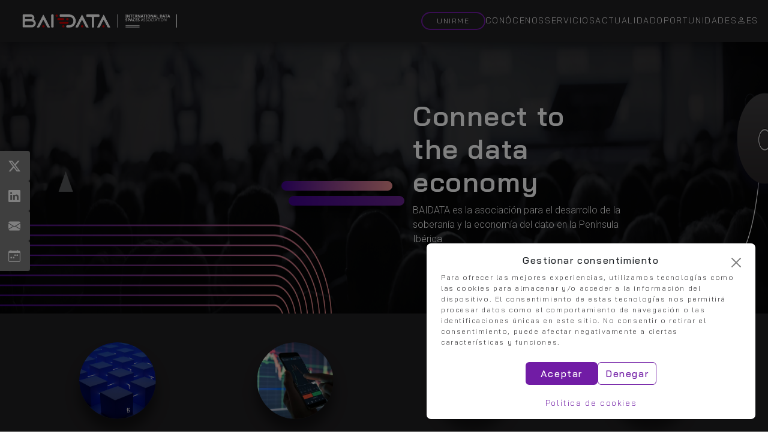

--- FILE ---
content_type: text/html; charset=utf-8
request_url: https://baidata.eu/
body_size: 8017
content:
<!DOCTYPE html>
<html>
<head>    
  <meta http-equiv="Content-Type" content="text/html; charset=utf-8" />
  <meta http-equiv="X-UA-Compatible" content="IE=edge" />
  <meta name="viewport" content="width=device-width, initial-scale=1" />    
  <meta name="google-site-verification" content="Ouo3pRHAkov0-Ni02oTWoxNk_0r4qLtPTCFKqzJ8ruA" />

  <!-- Bootstrap -->
  <link href="https://cdn.jsdelivr.net/npm/bootstrap@5.3.0-alpha3/dist/css/bootstrap.min.css" rel="stylesheet"
    integrity="sha384-KK94CHFLLe+nY2dmCWGMq91rCGa5gtU4mk92HdvYe+M/SXH301p5ILy+dN9+nJOZ" crossorigin="anonymous">
  <script src="https://cdn.jsdelivr.net/npm/bootstrap@5.3.0-alpha3/dist/js/bootstrap.bundle.min.js"
    integrity="sha384-ENjdO4Dr2bkBIFxQpeoTz1HIcje39Wm4jDKdf19U8gI4ddQ3GYNS7NTKfAdVQSZe"
    crossorigin="anonymous"></script>

  <!-- Bootstrap Icons -->
  <link rel="stylesheet" href="https://cdn.jsdelivr.net/npm/bootstrap-icons@1.11.2/font/bootstrap-icons.min.css">

  <!-- Fuentes -->
  <link rel="preconnect" href="https://fonts.googleapis.com">
  <link rel="preconnect" href="https://fonts.gstatic.com" crossorigin>
  <link
    href="https://fonts.googleapis.com/css2?family=Bai+Jamjuree:wght@300;500;600;700&family=Roboto:wght@300;400;500&display=swap"
    rel="stylesheet"> 

  <link rel="stylesheet" href="/assets/themes/baidata_theme/assets/css/main2-c5ecda80ccdb0435a3a2856b791f5b54cbb652a3359a8df923fedecc92081014.css" />    

  <script>
    var root_url = 'https://baidata.eu/';
    var root_admin_url = 'https://baidata.eu/admin';
    var NO_IMAGE_URL = 'https://baidata.eu/assets/camaleon_cms/image-not-found-fc3c0e66dc61abf74010e63ef65a2e23c4cb40a3320408f2711f82fdc22b503f.png';
    var CURRENT_LOCALE = 'es';
    var ADMIN_TRANSLATIONS = ["es","en"];
    var tinymce_global_settings = {
      language_url: "/assets/camaleon_cms/admin/tinymce/langs/es-b1dfc960d7eaeb60f6a37cd520b07316f51890134ce8fbf3dd98f8769d97a7bf.js",
      custom_css: [], custom_toolbar: [], post_render: [], init: [], setups: [], settings: []
    };
    var I18n_data = {"msg":{"approved":"Aprovado","draft":"Borrador guardado  con éxito","updated_success":"Actualizado correctamente","edit_menu":"Coloque cada elemento en el orden que prefiera. Haga clic en el icono de un lápiz para editar el elemento y haga clic en el icono en forma de x para eliminar el elemento.","delete_item":"Realmente quiere eliminar este elemento?","remove_items_submenu":"Realmente eliminar este elemento y sus elementos de menú secundario?","you_must_upload_image":"Usted debe cargar una imagen","you_must_upload_video":"Usted debe subir un vídeo","no_response_fields":"No hay campos de respuesta ","you_must_upload_json_file":"Usted debe cargar un archivo json","no_templates_defined":"No hay plantillas definidas","avatar_updated":"Fotografía Actualizada","form_error":"Error Formulario","option_title":"Opción Título","permalink":"Enlace Permanente","pending":"Pendiente","preview":"Vista Previa","spam":"No deseado","view_page":"Ver Página","view_draft":"Ver Borrador","recover":"Recuperando...","processing":"Procesando...","type_contents":"Tipo de Contenidos","upload_image":"Subir Imagen","confirm_del":"Esta seguro de eliminar este item?","media_title":"Archivos"},"button":{"edit":"Edit","accept":"Accept","cancel":"Cancel","delete":"Delete","clone":"Duplicar","close":"Cerrar","add_tag":"Agregar Etiqueta","settings":"Configuración","save":"Guardar","submit":"Ingresar","name":"Nombre","size":"Tamaño","insert":"Insertar","url":"URL","root":"Raiz","replace_image":"Reemplazar Imagen","save_new_image":"Guardar Nueva Imagen","auto_crop":"Recorte Automático","edit_image":"Editar Imagen"}}        
  </script>

  <script src="/assets/themes/baidata_theme/assets/js/main2-d03cd237cdd54bada042c30b5c9c9a1b5017966326de3ab365cbe343acc6ecf9.js"></script>
  <script src="/assets/themes/baidata_theme/assets/js/toast-3a8fda8043ad4233121c60aacfaeddc84f29557850b87afbb1463d8db1512968.js"></script>
  <meta name="csrf-param" content="authenticity_token" />
<meta name="csrf-token" content="MSM-qJjPs_pffSlJZS5dD06U2iFSbOgu6f1qFW1_j0iy-UX25SRMJFLRp72w-y37oRA-c9acmEFfbcQrR2Cawg" />
<title>BAIDATA | International Data spaces Association (IDSA)</title>
<link rel="icon" type="image/x-icon" href="/media/1/favicon_baidata.png">
<meta name="description" content="BAIDATA es la asociación para el desarrollo de la soberanía y la economía del dato en la Península Ibérica.">
<meta name="keywords" content="baidata, asociación, economía del dato, soberanía del dato, espacios de datos compartidos , big data, península ibérica, innovación, formación, asesoramiento, idsa, datos seguros, datos industriales, interoperabilidad de datos, data hubs, experimentación">
<link rel="canonical" href="https://baidata.eu/">
<link rel="alternate" type="application/rss+xml" href="https://baidata.eu/rss">
<link rel="alternate" href="https://baidata.eu/" hreflang="es">
<link rel="alternate" href="https://baidata.eu/en" hreflang="en">
<meta property="og:title" content="BAIDATA | International Data spaces Association (IDSA)">
<meta property="og:description" content="BAIDATA es la asociación para el desarrollo de la soberanía y la economía del dato en la Península Ibérica.">
<meta property="og:type" content="website">
<meta property="og:url" content="https://baidata.eu/">
<meta property="og:image" content="/media/1/header.png">
<meta name="twitter:card" content="summary">
<meta name="twitter:title" content="BAIDATA | International Data spaces Association (IDSA)">
<meta name="twitter:description" content="BAIDATA es la asociación para el desarrollo de la soberanía y la economía del dato en la Península Ibérica.">
<meta name="twitter:url" content="https://baidata.eu/">
<meta name="twitter:image" content="/media/1/header.png">
<meta name="twitter:site" content="BAIDATA">
<meta name="twitter:creator" content="BAIDATA">
<meta name="twitter:domain" content="baidata.eu">
<meta name="author" content="BAIDATA">
<meta name="image" content="/media/1/header.png">
<meta name="url" content="https://baidata.eu/">
<script>var ROOT_URL = 'https://baidata.eu/'; var LANGUAGE = 'es'; </script>


    

  <!-- Google Tag Manager (con consentimiento de cookies) -->
  <script>
    if (document.cookie.includes('lacookie=ALL')) {
      (function(w,d,s,l,i){w[l]=w[l]||[];w[l].push({'gtm.start':
      new Date().getTime(),event:'gtm.js'});var f=d.getElementsByTagName(s)[0],
      j=d.createElement(s),dl=l!='dataLayer'?'&l='+l:'';j.async=true;j.src=
      'https://www.googletagmanager.com/gtm.js?id='+i+dl;f.parentNode.insertBefore(j,f);
      })(window,document,'script','dataLayer','GTM-WQPR57NH');

      // Inyectar noscript dinámicamente solo si hay cookies aceptadas
      window.addEventListener("DOMContentLoaded", function() {
        var noScript = document.createElement('noscript');
        noScript.innerHTML = '<iframe src="https://www.googletagmanager.com/ns.html?id=GTM-WQPR57NH" height="0" width="0" style="display:none;visibility:hidden"></iframe>';
        document.body.prepend(noScript);
      });
    }
  </script>
  <!-- End Google Tag Manager -->
</head>
<body>    
  <header class="d-flex align-items-center justify-content-between">
   <a href="https://baidata.eu/"><img id="logo" src="/media/1/BAIDATA_logoweb.png" />
   </a>
  <nav class="d-none d-xl-flex align-items-center">
    <a class="btn btn-info px-4 py-1 fs-12 fw-light" href="/unete">UNIRME</a>
	<div>
        <a href="/aboutus">CONÓCENOS</a>       
    </div>   
    <div>
	    <a href="/servicios">SERVICIOS</a>
        <div class="SubMenu">
           <a href="/servicio_library">Library</a>
           <a href="/servicio_talent">Talent</a>
           <a href="/servicio_connect">Connect</a>          
           <a href="/servicio_devs">Devs</a>
           <a href="/servicio_global">Global</a>
        </div>
    </div>
    <div>
	      <a>ACTUALIDAD</a>
        <div class="SubMenu">
            <a href="/noticias">Noticias</a>
            <a href="/events">Eventos</a>
            <a href="/calendario">Calendario</a>
            <a href="https://foro.baidata.eu/" target="_blank"> Foro BAIDATA</a>
        </div>
    </div>
    <div>
	      <a>OPORTUNIDADES</a>
        <div class="SubMenu">            
            <a href="/bonos">Bonos</a>            
        </div>
    </div>
    <div>	    
      <a href="/login"><i class="bi bi-person"></i> </a>
    </div>      
	
    <div>
      <a>ES </a><div class='SubMenu idiomas'><a href='https://baidata.eu/en'>EN</a></div>      
    </div>
</nav>
<div class="d-flex gap-1 align-items-center d-block d-xl-none">
          <a class="blanco" type="button" data-bs-toggle="modal" data-bs-target="#busqueda"><i class="d-none bi bi-search"></i></a>
          <button class="btn d-block d-xl-none blanco fs-4" type="button" data-bs-toggle="offcanvas" data-bs-target="#offcanvasExample" aria-controls="offcanvasExample">
            <i class="bi bi-list"></i>
          </button>
        </div>
          <div class="offcanvas offcanvas-end d-flex d-xl-none" tabindex="-1" id="offcanvasExample" aria-labelledby="offcanvasExampleLabel">
            <div class="offcanvas-body FondoGrisCasiNegro">
                <div class="d-flex justify-content-end mx-4">
                    <button type="button" class="btn fs-4 blanco" data-bs-dismiss="offcanvas" aria-label="Close"><i class="bi bi-x-lg"></i></button>
                </div>
                <nav class="d-block align-items-center">
                    <a class="btn btn-info px-4 py-1 fs-12 fw-light d-none d-xl-block">UNIRME</a>
                    <div class="parent">
                        <a href="/aboutus"><i class="bi bi-chevron-down flecha-oculta"></i> CONÓCENOS</a>
                    </div>
                    <div class="parent">
                        <a><i class="bi bi-chevron-down"></i></a> <a href="/servicios">SERVICIOS</a>
                        <div class="SubMenu">
                                <a href="/servicio_library">Library</a>
                                <a href="/servicio_talent">Talent</a>
                                <a href="/servicio_connect">Connect</a>          
                                <a href="/servicio_devs">Devs</a>
                                <a href="/servicio_global">Global</a>
                        </div>
                    </div>
                    <div class="parent">
                        <a><i class="bi bi-chevron-down"></i> ACTUALIDAD</a>
                        <div class="SubMenu">
                            <a href="/noticias">Noticias</a>
                            <a href="/events">Eventos</a>
                            <a href="/calendario">Calendario</a>
                            <a href="https://foro.baidata.eu/" target="_blank"> Foro BAIDATA</a>
                        </div>
                    </div>
                    <div class="parent">
                        <a><i class="bi bi-chevron-down"></i> OPORTUNIDADES</a>
                        <div class="SubMenu">
                            <a href="/bonos">Bonos</a>                            
                        </div>
                    </div>
                    <div class="mx-3 my-4 d-block">
                            <a href="/login"><i class="bi bi-person"></i> INICIAR SESIÓN</a>
                    </div>
                   
                    <div class="d-block d-md-none parent">
                        <a>ES </a><div class='SubMenu idiomas'><a href='https://baidata.eu/en'>EN</a></div>     
                    </div>
                </nav>
            </div>
          </div>
</header>


 

<section id="MainHome" style="background:url('/media/1/fondo_foro.png');">
    <div class="MainCont row h-100 p-5 w-100">
            <div class="d-none col-6 d-xl-flex justify-content-end align-items-center">
                <div id="FigurasFondo" class="d-flex justify-content-center flex-column w-25">
                    <div><img id="figuraFondo1" src="/media/1/Figura_fondo.png" /></div>
                    <div><img id="figuraFondo2" src="/media/1/Figura_fondo2.png" /></div>
                </div>
            </div>
            <div class="col-12 col-xl-6">
                <div class="d-flex flex-column justify-content-center align-items-start p-md-5 claim">
                    <h1 class="mb-2 w-85 white">Connect to the data economy</h1>
                    <p class="font-secondary text-light fw-light">BAIDATA es la asociación para el desarrollo de la soberanía y la economía del dato en la Península Ibérica</p>
                </div>
            </div>
        </div>
</section>

<section id="Unirme" class="FondoGris">
    <div class="PorqueUnirte d-flex flex-column justify-content-center align-items-center h-100 px-1 py-5 px-md-5">
            <div id="beneficios" class="d-flex align-items-start justify-content-center gap-md-5 mb-5 flex-wrap flex-xl-nowrap">
                <div class="d-flex flex-column align-items-center">
                    <div class="p-3  d-flex flex-column justify-content-center align-items-center circulo circulo-1" style="background: url(/media/1/Beneficios2.png);"></div>
                    <h5 class="mt-4 GrisClaro">Talento</h5>
                    <p class="w-75 mt-3 px-2">Aumenta el valor de tus datos</p>
                </div>
                <div class="d-flex flex-column align-items-center">
                    <div class="p-3 d-flex flex-column justify-content-center align-items-center circulo circulo-2" style="background: url(/media/1/Beneficios3.png);"></div>
                    <h5 class="mt-4 GrisClaro">Conocimiento</h5>
                    <p class="w-75 mt-3 px-2">Incrementa tus beneficios</p>
                </div>
                <div class="d-flex flex-column align-items-center">
                    <div class="p-3 d-flex flex-column justify-content-center align-items-center circulo circulo-3" style="background: url(/media/1/Beneficios1.png);"></div>
                    <h5 class="mt-4 GrisClaro">Ecosistema</h5>
                    <p class="w-75 mt-3 px-2">Forma parte de un ecosistema digital líder</p>
                </div>
                <div class="d-flex flex-column align-items-center">
                    <div class="p-3 d-flex flex-column justify-content-center align-items-center circulo circulo-4" style="background: url(/media/1/Beneficios4.png);"></div>
                    <h5 class="mt-4 GrisClaro">Innovación</h5> 
                    <p class="w-75 mt-3 px-2">Descubre nuevas oportunidades de negocio</p>
                </div>
            </div>
            <div class="w-100 d-flex flex-row justify-content-center align-items-center">
                <a href="/servicios" type="button" class="btn btn-info my-4">SERVICIOS</a>
            </div>
        </div>
</section>
 <section id="Noticias" class="d-flex align-items-center justify-content-start FondoGris" style="background:url(/media/1/Fondo_rayas.png)">
        <h2 class="fs-1 fw-bold px-5 mx-5 my-2 w-25">Actualidad BAIDATA</h2>
</section>
<section id="GridNoticias" class="FondoGris d-flex align-items-center justify-content-center">
    
     <div class="d-flex gap-4 align-items-start justify-content-center py-0 px-5 w-50">
            <a href="https://baidata.eu/los-datos-son-el-nuevo-lenguaje-de-la-competitividad-empresarial" class="FondoGris w-33 h-700 my-5">
                    <div class="imagen-noticias" style="background:url(/media/1/experiencia-en-programacion-con-una-persona-que-trabaja-con-codigos-en-la-computadora__1_.jpg);"></div>
                    <div class="content-noticias px-3 FondoGrisCasiNegro py-4">
                    <div>                        
                                <div class="GrisClaro mb-4 font-secondary fw-normal">NOTICIAS</div>
                        <h6 class="my-4 mb-5 fw-light">Los datos son el nuevo lenguaje de la competitividad empresarial</h6>
                        
                            <div class="GrisClaro mt-4 font-secondary fw-light d-none">septiembre 26, 2025</div>
                        
                        
                    </div>                    
                </div>
            </a>
            <a href="https://baidata.eu/espana-avanza-en-su-integracion-en-el-espacio-europeo-de-datos-sanitarios" class="FondoGris w-33 h-700 my-5">
                    <div class="imagen-noticias" style="background:url(/media/1/el-ingeniero-escribe-codigo-de-ia-en-la-computadora-portatil.jpg);"></div>
                    <div class="content-noticias px-3 FondoGrisCasiNegro py-4">
                    <div>                        
                                <div class="GrisClaro mb-4 font-secondary fw-normal">NOTICIAS</div>
                        <h6 class="my-4 mb-5 fw-light">España avanza en su integración en el Espacio Europeo de Datos Sanitarios</h6>
                        
                            <div class="GrisClaro mt-4 font-secondary fw-light d-none">septiembre 25, 2025</div>
                        
                        
                    </div>                    
                </div>
            </a>
            <a href="https://baidata.eu/mlc-its--webinar-sobre-1" class="FondoGris w-33 h-700 my-5">
                    <div class="imagen-noticias" style="background:url(/media/1/vista-de-angulo-alto-de-los-rastros-de-luz-en-la-carretera.jpg);"></div>
                    <div class="content-noticias px-3 FondoGrisCasiNegro py-4">
                    <div>                        
                                <div class="GrisClaro mb-4 font-secondary fw-normal">EVENTOS</div>
                        <h6 class="my-4 mb-5 fw-light">MLC ITS | Webinar sobre Espacios de Datos y oportunidades de financiación</h6>
                        
                            <div class="GrisClaro mt-4 font-secondary fw-light d-none">septiembre 24, 2025</div>
                        
                        
                    </div>                    
                </div>
            </a>
     </div>
</section>

<footer id="Formulario" class="FondoGris">
    <div id="Form-unete" class="d-flex align-items-center justify-content-center h-100 cont-form">
        <div class="claim-unete d-flex flex-column align-items-center justify-content-center">
            <h3 class="mb-2 text-center">¡Únete a BAIDATA!</h3>
            <p class="gris text-center py-4 w-75">Únete a BAIDATA y podrás acceder a productos, soluciones y convocatorias exclusivas para socios</p>
            <a href="/unete" class="btn btn-info">UNIRME</a>
        </div>
    </div>
    <div id="elipses"><img src="/media/1/Elipses.png" /></div>
    <div id="logos" class="d-flex flex-wrap align-items-center justify-content-center gap-5 py-4 my-5">
        <img class="mx-5" src="/media/1/Logo_IDSA.png" />
        <img class="mx-5" src="/media/1/Logo_Innovalia_Association.png" />
        <img class="mx-5" src="/media/1/logo-bizkai-lantik.png" />
        <img class="mx-5" src="/media/1/logo-gaia.png" />
    </div>

    <div id="subfooter" class="GrisClaro my-3 fw-light d-block d-md-flex gap-5 justify-content-between position-relative z-2">
        <p>© 2025 | Todos los derechos reservados | BAIDATA</p>
        <a href="/contacto">Contacto</a>
        <a href="/media/1/BAIDATA-pp-es.pdf" target="_blank">Política de privacidad</a>        
        <a href="/politica_cookies" target="_blank">Política de cookies</a>
    </div>

    <div class="modal fade" id="busqueda" tabindex="-1" aria-labelledby="busquedaLabel" aria-hidden="true">
        <div class="modal-dialog">
            <div class="modal-content">
                <div class="d-flex justify-content-end">
                    <button type="button" class="btn-close m-3" data-bs-dismiss="modal" aria-label="Close"></button>
                </div>
                <div class="modal-body">
                    <form class="d-flex w-100" id="laform_research" action="/research" accept-charset="UTF-8" method="post"><input type="hidden" name="authenticity_token" value="MSM-qJjPs_pffSlJZS5dD06U2iFSbOgu6f1qFW1_j0iy-UX25SRMJFLRp72w-y37oRA-c9acmEFfbcQrR2Cawg" autocomplete="off" />
                    <input id="busquedainput" name="busquedainput" class="form-control form-control-lg" type="text" placeholder="Buscar..." autofocus="autofocus" required>
                    <button type="button" class="btn btn-secondary cerrar" data-bs-dismiss="modal"><i class="GrisClaro bi bi-x-lg mx-3 fs-5"></i></button>
</form>                </div>
            </div>
        </div>
    </div>
    <div id="goup" style="display:none;"><a href="#MainHome"><i class="bi bi-arrow-up-circle-fill"></i></a></div>
    <script>
        window.addEventListener('scroll', function() {
            var scrollPosition = window.scrollY;
            var scrollUpButton = document.getElementById('goup');

            if (scrollPosition > 500) {
                scrollUpButton.style.display = 'block';
            } else {
                scrollUpButton.style.display = 'none';
            }
        });
    </script>
    <section id="actions" class="FondoGris">
        <div class="d-flex align-content-center justify-content-center action-item"><a class="Trigger TriggerTwitter" href="https://twitter.com/baidata_idsa" target="_blank"><i class="bi bi-twitter-x"></i></a>
            <div class="Oculto OcultoTwitter">Twitter</div>
        </div>
        <div class="d-flex align-content-center justify-content-center action-item"><a class="Trigger TriggerLinkedIn" href="https://www.linkedin.com/company/baidata" target="_blank"><i class="bi bi-linkedin"></i></a>
            <div class="Oculto OcultoLinkedIn">LinkedIn</div>
        </div>
        <div class="d-flex align-content-center justify-content-center action-item"><a href="/newsletter" class="Trigger TriggerAgenda"><i class="bi bi-envelope-fill"></i></a>
            <div class="Oculto OcultoAgenda">Newsletter</div>
        </div>
        <div class="d-flex align-content-center justify-content-center action-item"><a href="/calendario" class="Trigger TriggerAgenda"><i class="bi bi-calendar-week"></i></a>
            <div class="Oculto OcultoAgenda">Calendario</div>
        </div>
    </section>
</footer>

<div class="modal fade" id="consentModal" tabindex="-1" aria-labelledby="consentModalLabel" aria-hidden="true">
    <div class="modal-dialog modal-sm modal-custom-position">
        <div class="modal-content rounded-3 fw-light">
            <div class="modal-header border-0 pb-0">
                <h6 class="modal-title w-100 text-center" id="consentModalLabel">Gestionar consentimiento</h6>
                <button type="button" class="btn-close position-absolute end-0 top-0 m-3" data-bs-dismiss="modal" aria-label="Cerrar"></button>
            </div>
            <div class="modal-body text-start px-4 pt-2 pb-3">
                <p>Para ofrecer las mejores experiencias, utilizamos tecnologías como las cookies para almacenar y/o acceder a la información del dispositivo. El consentimiento de estas tecnologías nos permitirá procesar datos como el comportamiento de navegación o las identificaciones únicas en este sitio. No consentir o retirar el consentimiento, puede afectar negativamente a ciertas características y funciones.</p>
                <div class="d-flex justify-content-center gap-2 mt-4">
                    <button class="btn FondoMorado px-4" onclick="guardarConsentimiento('ALL')">Aceptar</button>
                    <button class="btn btn-outline-secondary" onclick="guardarConsentimiento('FUNC')">Denegar</button>
                </div>
            </div>
            <div class="modal-footer justify-content-center border-0 pt-0">
                <a href="/politica_cookies" class="small text-decoration-none">Política de cookies</a>
            </div>
        </div>
    </div>
</div>
<div id="consent-tab" onclick="abrirModalCookie()" class="consent-tab" style="display: none;">Gestionar consentimiento</div>

<script>
    const consentModal = new bootstrap.Modal(document.getElementById('consentModal'));

    window.addEventListener('load', () => {
        const cookie = getCookie("lacookie");
        if (!cookie) {
            consentModal.show();
        } else {
            document.getElementById("consent-tab").style.display = "block";
        }
    });

    function guardarConsentimiento(valor) {
        setCookie("lacookie", valor, 365); // guarda por un año
        consentModal.hide();
        location.reload(); 
    }

    function setCookie(nombre, valor, dias) {
        const d = new Date();
        d.setTime(d.getTime() + (dias * 24 * 60 * 60 * 1000));
        const expiracion = "expires=" + d.toUTCString();
        document.cookie = nombre + "=" + valor + ";" + expiracion + ";path=/";
    }

    function getCookie(nombre) {
        const name = nombre + "=";
        const decodedCookie = decodeURIComponent(document.cookie);
        const ca = decodedCookie.split(';');
        for (let i = 0; i < ca.length; i++) {
            let c = ca[i].trim();
            if (c.indexOf(name) === 0) return c.substring(name.length, c.length);
        }
        return "";
    }

    function abrirModalCookie() {
        document.getElementById("consent-tab").style.display = "none";
        consentModal.show();
    }
</script>   
</body>
</html>


--- FILE ---
content_type: text/css
request_url: https://baidata.eu/assets/themes/baidata_theme/assets/css/main2-c5ecda80ccdb0435a3a2856b791f5b54cbb652a3359a8df923fedecc92081014.css
body_size: 92728
content:
* {
  font-family: 'Bai Jamjuree';
  letter-spacing: 0.1rem;
}


:root {
  --Baidata: #cc0000;
  --GrisOscuro: #201F21;
  --GrisClaro: #DBDBDB;
  --GrisClarisimo: #F3F3F3;
  --GrisMedio: #7D7D7E;
  --GrisCasiNegro: #373638;
  --Rosa: #E88C8C;
  --Morado: #711CA5;
  --MoradoClaro: #B949FD;
  --MoradoOscuro: #491D62;
  --bs-light-rgb: 243, 243, 243 !important;
  --Blanco: #E7E7E7;
  --NegroCalendario: #2B2A2C;
  --NegoRadar: #161617;
  --Verde: #379393;
}

header {
  position: fixed;
  width: 100%;
  max-width: 100vw !important;
  top: 0;
  left: 0;
  padding: 0 5em;
  background-color: var(--GrisOscuro);
  box-shadow: rgba(0, 0, 0, 0.35) 0px 5px 15px;
  height: 70px;
  z-index: 9;
}

.white {
  color: white;
}

a {
  color: var(--Morado);
}

#LoginBaidata a {
  color: var(--Morado) !important;
}

.verde {
  color: var(--Verde);
}

.black {
  color: var(--GrisOscuro) !important;
}

.blanco {
  color: var(--Blanco) !important;
}

.grisClaro {
  color: var(--GrisClaro);
}

.grisMedio {
  color: var(--GrisMedio) !important;
}

#logo {
  max-width: 55%;
}

option,
select {
  font-family: 'Roboto', sans-serif !important;
  font-weight: 400 !important;
}

.fs-7 {
  font-family: 'Roboto';
  font-size: 10px;
}

.min-300 {
  min-height: 120px;
}

.roboto {
  font-family: 'Roboto', sans-serif;
  font-weight: 400;
  letter-spacing: 0 !important;
  line-height: 2em !important;
  font-size: 18px !important;
}

.bai {
  font-family: 'bai', sans-serif;
}

.fondoNegroCalendario {
  background-color: var(--NegroCalendario);
}

.fondogrisClarisimo {
  background-color: #F3F3F3;
}

#botonesCalendario {
  position: absolute;
  left: 15px;
}

.item1Cal {
  background-color: rgba(15, 24, 209, 0.8);
}

.item2Cal {
  background-color: rgba(204, 11, 0, 0.8);
}

.item3Cal {
  background-color: rgba(113, 28, 165, 0.8);
}

.item4Cal {
  background-color: rgba(232, 140, 140, 0.8);
}

.mes {
  background-color: var(--GrisCasiNegro) !important;
}

#botonesCalendario a {
  font-family: 'Roboto';
  font-weight: 100;
  background-color: #434244;
  font-size: 14px;
  padding: 3px 15px;
}

#botonesCalendario a:hover {
  background-color: var(--GrisMedio);
}

.grid-calendario {
  font-family: 'Roboto';
  display: grid;
  grid-template-columns: repeat(7, 10vw);
  /* 7 columnas de tamaño igual */
  gap: 2px;
  /* Espacio entre las celdas */
  margin-top: 2px;
}

.grid-calendario a {
  display: flex;
  font-family: 'Roboto' !important;
  font-size: 12px !important;
  text-decoration: none !important;
  font-weight: 400 !important;
}

.grid-calendario a:hover {
  transform: translateY(-2px);
  transition: all 0.5s;
}

.vw70 {
  width: 70.7vw;
}

.FondoRosa {
  background-color: var(--Rosa) !important;
}

.morado {
  color: var(--Morado);
}

.FondoMoradoOscuro {
  background-color: var(--MoradoOscuro) !important;
}

.negroRadar {
  color: var(--NegoRadar);
}

.FondoNegroRadar {
  background-color: var(--NegoRadar);
}

body {
  overflow: auto !important;
  padding-right: 0 !important;
}

nav {
  color: var(--GrisClaro);
  font-weight: 300;
  font-size: 14px;
}

.fs-12 {
  font-size: 12px !important;
}

header nav a {
  cursor: pointer;
  padding: 1.8em 0;
  color: #fff !important;
  text-decoration: none;
}

header nav {
  gap: 4em;
}

nav a:hover {
  transition: all 0.5s;
}

@-webkit-keyframes fondomain {
  from {
    background-size: 100% 100%;
    background-position: 0 0;
  }

  to {
    background-size: 120% 120%;
    background-position: 0 0;
  }
}

@keyframes fondomain {
  from {
    background-size: 100% 100%;
    background-position: 0 0;
  }

  to {
    background-size: 120% 120%;
    background-position: 0 0;
  }
}


#MainHome {
  margin-top: 70px;
  -webkit-animation: fondomain 30s linear;
          animation: fondomain 30s linear;
}

.claim {
  width: 80%;
}

.w-85 {
  width: 85% !important;
}

#actions {
  z-index: 2;
  position: fixed;
  top: 35vh;
  left: 0;
  font-size: 20px;
  color: white;
  display: flex;
  flex-direction: column;
  gap: 10px;
}

#actions a {
  display: flex;
  align-items: center;
  justify-content: center;
  padding: 8px;
  border-radius: 0 4px 4px 0;
  background-color: var(--GrisMedio);
  width: 50px;
  height: 50px;
  cursor: pointer;
  color: white !important;
}

#actions a:hover {
  width: 55px;
  margin-left: -5px;
  background-color: rgb(94, 94, 94);
  transform: translateX(5px);
  transition: all 0.5s;
}

.FondoRosa {
  background-color: var(--Rosa) !important;
  color: white !important;
}

.FondoMorado {
  background-color: var(--Morado) !important;
  color: white !important;
}

.FondoMoradoClaro {
  background-color: var(--MoradoClaro) !important;
  color: white !important;
}

.FondoGris {
  background-color: var(--GrisOscuro) !important;
  color: white !important;
}

.FondoGrisClaro {
  background-color: var(--GrisClaro) !important;
}

.FondoGris a {
  color: white;
}

.FondoGrisMedio {
  background-color: var(--GrisMedio);
}

.FondoGrisCasiNegro {
  background-color: var(--GrisCasiNegro);
}

.FondoBlanco {
  background-color: var(--Blanco);
}

.GrisClaro {
  color: var(--GrisClaro) !important;
}

.w-33 {
  width: 33%;
}

.btn-secondary {
  background-color: var(--Morado) !important;
  color: white !important;
}

.btn-primary {
  background-color: var(--Baidata) !important;
  color: white !important;
}

.fondoBaidata {
  background-color: var(--Baidata) !important;
}

.fondoVerde {
  background-color: var(--Verde) !important;
}

.Trigger {
  z-index: 2;
}

.pt-6 {
  padding-top: 5em !important;
}

.Oculto {
  position: absolute;
  z-index: 1;
  display: flex;
  align-items: center;
  justify-content: center;
  background-color: var(--GrisMedio);
  font-size: 18px;
  width: 144px;
  height: 50px;
  border-radius: 0 4px 4px 0;
  transition: all 0.5s;
}

.subrayado:hover {
  border-bottom: solid 2px var(--Morado) !important;
  padding-bottom: 5px;
}

.OcultoLogin,
.OcultoAgenda,
.OcultoTwitter,
.OcultoLinkedIn {
  margin-left: -144px;
}

.TriggerLogin:hover~.OcultoLogin {
  margin-left: 190px;
}

.TriggerAgenda:hover~.OcultoAgenda {
  margin-left: 190px;
}

.TriggerTwitter:hover~.OcultoTwitter {
  margin-left: 190px;
}

.TriggerLinkedIn:hover~.OcultoLinkedIn {
  margin-left: 190px;
}

h1 {
  font-size: 46px !important;
  font-weight: 600 !important;
  z-index: 3;
}

h2 {
  color: var(--GrisClaro) !important;
  font-size: 48px !important;
  font-weight: 700 !important;
  z-index: 3;
}

h3 {
  color: var(--GrisClaro);
  font-size: 48px !important;
  font-weight: 700 !important;
  width: 100%;
}

.z-1 {
  z-index: 1 !important;
}

.z-2 {
  z-index: 2 !important;
}

#Eventos {
  width: 100%;
  font-size: 24px;

}

#Eventos a {
  border: none !important;
  font-size: 16px;
  border-radius: 0 !important;
  min-height: 52px;
}


#Eventos a:hover {
  transform: translateX(5px);
  transition: all 0.5s;
  box-shadow: 0 10px 20px 0 rgba(0, 0, 0, 0.3);
}

#Eventos i {
  font-size: 22px;
}

.ClaimUnirme {
  font-size: 30px;
  font-weight: 500;
}

.ClaimUnirme p {
  width: 90%;
  color: var(--GrisClaro);
}

.ClaimUnirme i {
  color: var(--Morado)
}

.btn-info {
  font-size: var(--bs-btn-font-size);
  font-weight: var(--bs-btn-font-weight);
  color: white !important;
  background-color: transparent !important;
  border-color: var(--Morado) !important;
  padding: 1em 6em;
  border-radius: 50px !important;
  border-width: 2px !important;
}

.btn-info2 {
  font-size: var(--bs-btn-font-size);
  font-weight: var(--bs-btn-font-weight);
  color: white !important;
  background-color: var(--Morado) !important;
  border-color: var(--Morado) !important;
  padding: .8em 3em;
  border-radius: 50px !important;
  border-width: 2px !important;
}

.btn-info3 {
  font-size: var(--bs-btn-font-size);
  font-weight: var(--bs-btn-font-weight);
  color: black !important;
  background-color: var(--GrisClaro) !important;
  border-color: var(--GrisClaro) !important;
  padding: .8em 3em;
  border-radius: 50px !important;
  border-width: 2px !important;
}

.btn-info:hover {
  box-shadow: 0 10px 20px 0 rgba(0, 0, 0, 0.3);
  transition: all 0.5s;
  background-color: var(--Morado) !important;
}

.btn-info-black {
  font-size: 20px;
  font-weight: 600;
  color: white !important;
  background-color: var(--GrisCasiNegro) !important;
  border-color: var(--GrisCasiNegro) !important;
  padding: 1em 6em !important;
  border-radius: 50px !important;
  border-width: 2px !important;
}

.btn-info-black:hover {
  box-shadow: 0 10px 20px 0 rgba(0, 0, 0, 0.3);
  transition: all 0.5s;
  background-color: var(--Morado) !important;
  transform: translateY(-2px);
}

#beneficios {
  width: 70%;
}

#beneficios .circulo {
  background-size: cover !important;
  background-repeat: no-repeat !important;
  background-position: center !important;
  width: 200px !important;
  height: 250px !important;
  max-width: 200px !important;
  max-height: 200px !important;
  min-width: 200px !important;
  min-height: 200px !important;
  border-radius: 50%;
  box-shadow: 0 20px 20px 0 rgba(0, 0, 0, 0.5);
  margin: 0 2em;
}

.circulo-1 {
  -webkit-animation: pompa 1s ease-in-out;
          animation: pompa 1s ease-in-out;
  -webkit-animation-delay: 0s;
          animation-delay: 0s;
}

.circulo-2 {
  -webkit-animation: pompa 1s ease-in-out;
          animation: pompa 1s ease-in-out;
  -webkit-animation-delay: 0.2s;
          animation-delay: 0.2s;
}

.circulo-3 {
  -webkit-animation: pompa 1s ease-in-out;
          animation: pompa 1s ease-in-out;
  -webkit-animation-delay: 0.4s;
          animation-delay: 0.4s;
}

.circulo-4 {
  -webkit-animation: pompa 1s ease-in-out;
          animation: pompa 1s ease-in-out;
  -webkit-animation-delay: 0.6s;
          animation-delay: 0.6s;
}


@-webkit-keyframes pompa {
  0% {
    transform: scale(1);
    /* Escala inicial */
  }

  50% {
    transform: scale(1.2);
    /* Escala a la mitad de la animación */
  }

  100% {
    transform: scale(1);
    /* Escala final, vuelta al tamaño original */
  }
}


@keyframes pompa {
  0% {
    transform: scale(1);
    /* Escala inicial */
  }

  50% {
    transform: scale(1.2);
    /* Escala a la mitad de la animación */
  }

  100% {
    transform: scale(1);
    /* Escala final, vuelta al tamaño original */
  }
}

.row {
  --bs-gutter-x: 0 !important;
}

#beneficios p {
  text-align: center;
  font-size: 18px;
  font-weight: 300;
}

#beneficios h5 {
  text-transform: uppercase;
  font-size: 18px;
  text-align: center;
}

#FigurasFondo {
  z-index: 1;
}

#figuraFondo1 {
  margin-left: -10px;
  position: absolute;
  -webkit-animation: pulsate2 15s linear infinite;
          animation: pulsate2 15s linear infinite;
  transition: all 0.5s;
  z-index: 1;
}

#figuraFondo2 {
  margin-left: -50px;
  margin-top: 2%;
  position: absolute;
  -webkit-animation: pulsate 15s linear infinite;
          animation: pulsate 15s linear infinite;
  transition: all 0.5s;
  z-index: 1;
}

article ul,
article li {
  font-family: 'Roboto', sans-serif !important;
  letter-spacing: 0 !important;
  line-height: 2em !important;
  font-size: 18px !important;
}

.grecaptcha-badge {
  display: none !important;
}

#goup {
  position: fixed;
  bottom: 25px;
  right: 25px;
  font-size: 38px;
  opacity: 0.9;
  z-index: 999 !important;
}

#goup:hover {
  transform: translateY(-5px);
  transition: all 0.5s;
}

@-webkit-keyframes pulsate {
  0% {
    margin-left: -50.00px
  }

  50% {
    margin-left: -10.00px
  }

  100% {
    margin-left: -50.00px
  }
}

@keyframes pulsate {
  0% {
    margin-left: -50.00px
  }

  50% {
    margin-left: -10.00px
  }

  100% {
    margin-left: -50.00px
  }
}


@-webkit-keyframes pulsate2 {
  0% {
    margin-left: -20.00px
  }

  50% {
    margin-left: -50.00px
  }

  100% {
    margin-left: -10.00px
  }
}

@keyframes pulsate2 {
  0% {
    margin-left: -20.00px
  }

  50% {
    margin-left: -50.00px
  }

  100% {
    margin-left: -10.00px
  }
}

.btn-light {
  font-size: 18px !important;
  color: var(--GrisClaro) !important;
  background: transparent !important;
  border: none !important;
}

.btn-light i {
  margin: 0 0 0 15px;
  color: var(--Morado) !important;
}

#Noticias {
  background-size: cover !important;
  background-repeat: no-repeat !important;
  background-position: center !important;
  padding: 2em 0 2em 10em;
}

#GridNoticias a {
  text-decoration: none !important;
  box-shadow: rgba(0, 0, 0, 0.70) 0px 5px 15px;
  transition: all 0.5s;
}

#GridNoticias a:hover {
  transform: scale(1.05);
  transition: all 0.5s;
}

.content-noticias h6 {
  color: var(--GrisClaro);
  font-size: 18px;
  max-width: 420px;
  font-weight: 600;
  display: -webkit-box;
  -webkit-box-orient: vertical;
  overflow: hidden;
  -webkit-line-clamp: 4;
  /* Número de líneas deseadas */
  line-clamp: 4;
  /* Número de líneas deseadas, propiedad no estándar pero puede ser útil */
}


.content-noticias {
  min-height: 270px;
  display: flex;
  flex-direction: column;
  flex-wrap: wrap;
  justify-content: space-between;
  gap: 0;
  font-size: 13px !important;
}

.content-noticias2 {

  display: flex;
  flex-direction: column;
  flex-wrap: wrap;
  justify-content: space-between;
  gap: 0;
  font-size: 13px !important;
}


.content-noticias .leermas {
  font-size: 12px !important;
}

.font-secondary {
  font-family: 'Roboto' !important;
  letter-spacing: 0 !important;
}

.font-secondary * {
  font-family: 'Roboto' !important;
  letter-spacing: 0 !important;
}

.fw-medium {
  font-weight: 600;
}

.leermas i {
  color: white !important;
  margin-left: 1em;
}

.leermas-servicio i {
  color: var(--GrisMedio) !important;
}

.h-340 {
  height: 340px;
}

.imagen-noticias {
  background-size: cover !important;
  background-repeat: no-repeat !important;
  background-position: center !important;
  height: 200px;
}

.leermas:hover,
.leermas-servicio:hover {
  transform: translateX(5px);
  transition: all 0.5s;
}

.h-700 {
  min-height: 450px;
}

.cont-form {
  padding: 10em 0 15em 0 !important;
}

#elipses {
  display: flex;
  justify-content: end;
  position: relative;
  margin-top: -500px;
  margin-right: -400px;
  margin-bottom: -600px;
  z-index: 0;
}

#elipses img {
  -webkit-animation: rotacionelipses 50s linear infinite;
          animation: rotacionelipses 50s linear infinite;
}


@-webkit-keyframes rotacionelipses {
  0% {
    transform: rotate(0deg);
  }

  100% {
    transform: rotate(350deg)
  }
}


@keyframes rotacionelipses {
  0% {
    transform: rotate(0deg);
  }

  100% {
    transform: rotate(350deg)
  }
}

#Formulario {
  overflow: hidden;
}

#Form-unete .claim-unete {
  z-index: 2;
}

#logos {
  position: relative;
  z-index: 2;
}

#busqueda {
  padding-right: 0 !important;
}

#busqueda .modal-dialog {
  margin: 0 !important;
  max-width: 100%;
  width: 100%;
}

#busqueda .modal-content {
  background-color: transparent !important;
  justify-content: end !important;
  flex-direction: row !important;
}

#busqueda .modal-body {
  background-color: #100F10 !important;
  padding-right: 3vw;
  height: 68px !important;
  display: flex;
  justify-content: center;
  align-items: center;
  width: 45%;
  flex: inherit !important;
}

#busqueda .cerrar {
  background-color: transparent !important;
  border: none !important;
}

#busqueda input {
  font-family: 'Roboto';
  letter-spacing: 0.1rem;
  font-size: 16px;
}

#busqueda input:focus {
  box-shadow: 0 0 0 0.25rem rgba(113, 28, 165, .25) !important;
}


.space-m {
  margin-block: 2em;
}

.space-xl {
  margin-block: 8em;
}

.space-xxl {
  margin-block: 15em;
}

.evento-destacado {
  max-width: 500px;
  overflow: hidden;
  white-space: nowrap;
}


.SubMenu {
  display: none;
  background-color: var(--Blanco);
  color: #2B2A2C;
  flex-direction: column;
  position: absolute !important;
  top: 70px !important;
  padding: 2em;
  transition: all 0.5s;
}

.SubMenu a {
  padding: 10px !important;
  font-weight: 500 !important;
  letter-spacing: 0.1rem;
  white-space: nowrap;
  color: #2B2A2C !important;
  font-size: 16px;
}

.SubMenu h6 {
  padding-left: 10px;
}

nav a:hover~.SubMenu,
.SubMenu:hover {
  display: flex !important;
}

.idiomas {
  padding: 10px;
  margin-left: -25px;
}


#filtros form {
  min-width: 300px;
  width: 30vw;
}

#filtros select {
  background-color: var(--GrisCasiNegro) !important;
  color: var(--GrisClaro) !important;
  border-color: var(--GrisCasiNegro) !important;
  border-radius: 1px !important;
  cursor: pointer;
  box-shadow: rgba(0, 0, 0, 0.35) 0px 5px 15px;
}

.filtros {
  color: var(--GrisClaro) !important;
  background-color: var(--GrisCasiNegro) !important;
}


.EventoListaSingle {
  width: 23%;
  box-shadow: rgba(0, 0, 0, 0.35) 0px 5px 15px;
  z-index: 2;
  border-radius: 8px;
}

.DashboardListaSingle {
  box-shadow: rgba(0, 0, 0, 0.35) 0px 5px 15px;
  z-index: 2;
  border-radius: 8px;
}

.ImagenListas {
  width: 100%;
  height: 200px;
}


#EventosSeccion h6 {
  color: var(--GrisClaro);
  font-size: 16px;
  font-weight: 500;
  line-height: 2;
}

#EventosSeccion p {
  font-size: 13px;
  letter-spacing: 0.05rem;
  color: var(--GrisClaro);
  font-family: 'Roboto';
}

#EventosSeccion .leermas {
  color: var(--GrisClaro) !important;
  font-size: 16px !important;
}


#LoginForm {
  box-shadow: rgba(0, 0, 0, 0.35) 0px 5px 15px;
}


#MainLogin {
  height: 90vh;
  display: flex;
  align-items: center;
  justify-content: center;
}

#MainLogin a:hover {
  text-decoration: underline !important;
  transition: all 0.5s;
}

#MainRegistro {
  height: auto;
  display: flex;
  align-items: center;
  justify-content: center;
  padding-top: 5em !important;
}

.dias-2 {
  width: 19.5vw;
  z-index: 3;
  position: relative;
}

.dias-3 {
  width: 29.5vw;
  z-index: 3;
  position: relative;
}

.dias-4 {
  width: 39.5vw;
  z-index: 3;
  position: relative;
}

.dias-5 {
  width: 49.5vw;
  z-index: 3;
  position: relative;
}

#RayasEventos {
  position: absolute;
  top: 70vh;
  z-index: 1;
}

#RayasCalendario {
  position: absolute;
  top: 50vh;
  z-index: 1;
}

#RayasBonos {
  position: absolute;
  top: 140vh;
  z-index: 1;
}

.z-2 {
  z-index: 2;
}

#RayasEventoSingle {
  position: absolute;
  top: 75vh;
  z-index: 1;
}

#CiruloEventos {
  position: absolute;
  top: -300px;
  left: -300px;
  z-index: 1;
}

#fechasModal a:hover {
  transform: scale(1.1);
}


#ImagenEventoSingle {
  width: 100%;
  height: 40vh;
  background-position: left !important;
  background-size: contain !important;
  background-repeat: no-repeat !important;
}


.imagenEvento {
  width: 40vw;
  height: 45vh;
  background-position: center !important;
  background-size: cover !important;
  background-repeat: no-repeat !important;
}


.descripcionEvento {
  font-size: 0.8vw !important;
  font-weight: 100;
}

.descripcionEvento a {
  color: var(--MoradoClaro) !important;
  font-family: 'Roboto' !important;
  letter-spacing: 0;
}

.Servicios {
  justify-content: start;
  position: relative;
  left: 4vw;
}

.flechitaGuay {
  position: absolute;
  bottom: 15px;
  right: 15px;
}

.relative {
  position: relative;
}


#EventoSingle {
  z-index: 2;
  box-shadow: rgba(0, 0, 0, 0.25) 0px 54px 55px, rgba(0, 0, 0, 0.12) 0px -12px 30px, rgba(0, 0, 0, 0.12) 0px 4px 6px, rgba(0, 0, 0, 0.17) 0px 12px 13px, rgba(0, 0, 0, 0.09) 0px -3px 5px;
}

#DetallesEventoSingle {
  padding: 4em 6em;
}


.AccionesEventoSingle a {
  background-color: var(--GrisMedio) !important;
  text-decoration: none !important;
  padding: 8px 12px 8px 14px;
  border-radius: 50%;
  text-align: center !important;
  font-size: 22px;
}

.AccionesEventoSingle a:hover {
  transform: translateY(-3px);
  transition: all 0.5s;
  box-shadow: 0 10px 20px 0 rgba(0, 0, 0, 0.3);
  background-color: var(--Morado) !important;
}

#QuienesSomos .descripcion {
  font-family: 'Roboto' !important;
  font-weight: 300 !important;
  letter-spacing: 0.1rem;
}


.carousel-indicators .active {
  background-color: var(--Morado) !important;
  width: 30px;
  height: 3px;
}

#subfooter {
  font-size: 14px !important;
  width: 50%;
  margin: auto;
}


.logo-parrilla {
  display: flex;
  align-items: center;
  justify-content: center;
  background-color: white;
  width: 165px;
  height: 165px;
}

.h-fit {
  height: 93vh;
}

.landing .DashboardListaSingle:hover {
  transform: translateY(-2px);
  box-shadow: rgba(0, 0, 0, 0.3) 0px 12px 20px, rgba(0, 0, 0, 0.22) 0px 8px 6px !important;
  transition: 0.5s all;
}

.logo-parrilla img {
  width: inherit;
}

.logos-parrilla {
  flex-wrap: wrap;
  width: 80%;
}


#JuntaDirectiva {
  display: flex;
  flex-wrap: wrap;
  align-items: center;
  justify-content: center;
  gap: 7em;
  padding: 0 15em;
  font-family: 'Roboto', sans-serif !important;
  font-weight: 300 !important;
  max-width: 1200px;
}

#JuntaDirectiva div {
  max-width: 150px;
}

#JuntaDirectiva img {
  max-width: 150px;
  border-radius: 50% !important;
}

#JuntaDirectiva p {
  letter-spacing: 0.1rem;
}


#Ponentes {
  display: flex;
  flex-wrap: wrap;
  align-items: center;
  justify-content: center;
  /*gap: 8em;*/
  padding: 0 10em;
  font-family: 'Roboto', sans-serif !important;
  font-weight: 300 !important;
  text-align: center;
}

#Ponentes div {
  /*max-width: 8vw;*/
  min-width: 100px;

  width: 300px;
  height: 300px;
}

#Ponentes img {
  max-width: 8vw;
  min-width: 100px;
}

#Ponentes p {
  letter-spacing: 0.1rem;
}

#vocales {

  flex-wrap: wrap;
  max-width: 75%;
  max-width: 900px;
}

#vocales div {
  margin: 1em;
}


.w-40 {
  width: 40% !important;
}

.w-104 {
  width: 100vw;
}

.modalsito {
  top: 10vh;
  left: 25vw;
  height: 80vh;
  border: solid 1px var(--GrisOscuro);
  opacity: 0.97;
  width: 50%;
  -webkit-animation: aperturaEscritorio 0.5s ease forwards;
          animation: aperturaEscritorio 0.5s ease forwards;
  /* Aplica la animación de apertura */
  scrollbar-width: thin;
  overflow-x: hidden;
  color: white;
  font-family: 'Roboto', sans-serif;
  font-weight: 400;
  letter-spacing: 0 !important;
  line-height: 2em !important;
  font-size: 18px !important;
  z-index: 999 !important;
}

.modalsito p {
  font-family: 'Roboto', sans-serif !important;
  font-weight: 400;
  letter-spacing: 0 !important;
  line-height: 2em !important;
  font-size: 18px !important;
}

.modalsito.mostrar {
  width: 50%;
  height: 50%;
  opacity: 1;
}

.modalsito .close {
  top: 20px;
  right: 20px;
  border: none;
  box-shadow: none;
  font-size: 25px;
}


@-webkit-keyframes aperturaEscritorio {
  from {
    width: 0;
    height: 0;
    opacity: 0;
  }

  to {
    width: 50%;
    height: 80vh;
    opacity: 1;
  }
}


@keyframes aperturaEscritorio {
  from {
    width: 0;
    height: 0;
    opacity: 0;
  }

  to {
    width: 50%;
    height: 80vh;
    opacity: 1;
  }
}


@-webkit-keyframes aperturaMovil {
  from {
    width: 0;
    height: 0;
    opacity: 0;
  }

  to {
    width: 80%;
    height: 80vh;
    opacity: 1;
  }
}


@keyframes aperturaMovil {
  from {
    width: 0;
    height: 0;
    opacity: 0;
  }

  to {
    width: 80%;
    height: 80vh;
    opacity: 1;
  }
}

.modalsito span {
  color: var(--Verde) !important;
}

.ClaimUnirme p {
  width: 80%;
}

.moradito {
  color: var(--Morado) !important;
}

#LoginForm {
  padding: 4em 20em !important;
  box-shadow: rgba(0, 0, 0, 0.35) 4px 15px 0px 0px;
}

#NewsletterForm {
  padding: 4em
}

#LoginForm label {
  font-size: 12px;
  font-weight: 400;
}

.offcanvas-body a {
  color: var(--GrisClaro) !important;
}

.offcanvas-body .parent {
  margin: 2em 1em;
}

.w-23 {
  width: 23% !important;
}

.selectBaiData {
  background-color: var(--GrisCasiNegro) !important;
  color: var(--GrisClaro) !important;
  border-color: var(--GrisCasiNegro) !important;
  border-radius: 0px !important;
  padding: 0.7em 1em !important;
  width: 25% !important;
}

.nav-BAIDATA .w-33 {
  width: 32.2% !important;
}

.nav-BAIDATA .nav-item {
  cursor: pointer;
}

.nav-BAIDATA .nav-item a:hover {
  color: white !important;
}

.nav-BAIDATA .selected {
  background-color: var(--Morado) !important;
}

.nav-BAIDATA .selected a {
  color: white !important;
}

.modulos .accordion-item {
  border: none !important;
  border-radius: 0 !important;
  margin-bottom: 1.2em !important;
}

.modulos .accordion-button {
  padding: 1em 2em !important;
  background-color: var(--Morado) !important;
  color: var(--Blanco) !important;
}

.modulos .accordion-button:focus {
  border: none !important;
  box-shadow: none !important;
}

.modulos .accordion-button.collapsed {
  padding: 1em 2em !important;
  background-color: var(--GrisCasiNegro) !important;
  color: var(--Blanco) !important;
}

.nav-BAIDATA .nav-item:hover,
.accordion-button.collapsed:hover {
  background-color: var(--Morado) !important;
  transform: translateY(-2px);
  box-shadow: rgba(0, 0, 0, 0.3) 0px 12px 20px, rgba(0, 0, 0, 0.22) 0px 8px 6px !important;
  transition: 0.5s all;
}

.accordion-button.collapsed::after,
.accordion-button::after {
  background-image: url("data:image/svg+xml,%3csvg xmlns='http://www.w3.org/2000/svg' viewBox='0 0 16 16' fill='%23fff'%3e%3cpath fill-rule='evenodd' d='M1.646 4.646a.5.5 0 0 1 .708 0L8 10.293l5.646-5.647a.5.5 0 0 1 .708.708l-6 6a.5.5 0 0 1-.708 0l-6-6a.5.5 0 0 1 0-.708z'/%3e%3c/svg%3e") !important;
}


.botonesCursos a {
  border: none !important;
  box-shadow: none !important;
  padding: 1em 2em;
  border-radius: 50px !important;
  text-decoration: none !important;
  cursor: pointer !important;
}

.botonesCursos a:hover {
  background-color: var(--Morado) !important;
  transform: translateY(-2px);
  box-shadow: rgba(0, 0, 0, 0.3) 0px 12px 20px, rgba(0, 0, 0, 0.22) 0px 8px 6px !important;
  transition: 0.5s all;
}

.botonesCursos a:hover i {
  transform: translateX(5px);
  transition: 0.5s all;
}

.w-66 {
  width: 66% !important;
}

.desktop-flex {
  display: flex !important;
}

.mobile-flex {
  display: none !important;
}

.curso {
  border-radius: 28px;
  padding: 4em 12em !important;
}

.relative {
  position: relative !important;
}

.min {
  width: -webkit-min-content !important;
  width: -moz-min-content !important;
  width: min-content !important;
}

.curso h1 {
  font-size: 11vw !important;
  font-weight: 800 !important;
  line-height: 0.8 !important;
}

.curso h6 {
  position: absolute;
  top: 10px;
  right: 0;
  font-size: 2.5vw !important;
  font-weight: 800 !important;
  line-height: 0.8 !important;
  color: var(--Rosa) !important;
}

.curso p {
  color: var(--GrisOscuro) !important;
  margin-top: 1.5rem !important;
  margin-bottom: 1.5rem !important;
  margin-right: 1.5rem !important;
  margin-left: 1.5rem !important;
  font-family: 'Roboto', sans-serif !important;
  font-weight: 400 !important;
  letter-spacing: 0 !important;
  line-height: 2em !important;
  font-size: 18px !important;
  width: 100% !important;
}

.curso p.fs-1 {
  font-family: 'Bai Jamjuree' !important;
  letter-spacing: 0.1rem !important;
  font-size: 2.5rem !important;
  font-weight: 700 !important;
  width: 100% !important;
  line-height: normal !important;
}

.curso p.fs-5 {
  font-family: 'Bai Jamjuree' !important;
  letter-spacing: 0.1rem !important;
  font-size: 1.25rem !important;
  font-weight: 700 !important;
  width: 100% !important;
  line-height: normal !important;
}

.curso p a {
  color: var(--Morado) !important;
  text-decoration: none;
}

.curso ul {
  color: var(--GrisOscuro) !important;
  font-size: 1rem !important;
}

.acciones a:hover {
  background-color: var(--Rosa) !important;
  transform: translateY(-2px);
  box-shadow: rgba(0, 0, 0, 0.3) 0px 12px 20px, rgba(0, 0, 0, 0.22) 0px 8px 6px !important;
  transition: 0.5s all;
}

.boton-curso {
  background-color: var(--GrisOscuro) !important;
}

.curso #Form-unete {
  padding: 4em !important;
}

.tooltipBaidata {
  font-family: 'Roboto', sans-serif;
  font-size: 12px;
  font-weight: 100;
  display: none;
  position: absolute;
  bottom: -40px;
  white-space: nowrap;
  background-color: var(--GrisOscuro);
  color: var(--Blanco);
  border-radius: 6px;
  padding: 0.5em 1em;
}

.tooltip-padre {
  position: relative;
}

.tooltip-padre:hover .tooltipBaidata {
  display: block;
}

.bullet-baidata {
  background-color: var(--Morado);
  width: 30px;
  border-radius: 10px;
  height: 12px;
}

.talent {
  padding: 4em 0vw 4em 15vw !important;
}

.mh-350 {
  min-height: 200px !important;
}


.bolita {
  width: 22px;
  height: 22px;
  border-radius: 50%;
  border: solid 3px var(--GrisCasiNegro);
  cursor: pointer;
  position: absolute;
}

.bolita:hover {
  transform: scale(1.1);
}


/*Portátiles de ~1400px*/
@media only screen and (max-width: 1400px) {
  .talent {
    padding: 4em 4em !important;
  }

  #logo {
    max-width: 300px !important;
  }

  .SubMenu {
    display: none;
    background-color: var(--GrisCasiNegro);
    color: #2B2A2C;
    flex-direction: column;
    position: relative;
    top: 0px;
    padding: 2em;
    transition: all 0.5s;
  }

  .SubMenu a {
    color: var(--GrisClaro) !important;
  }

  #beneficios {
    width: 100%;
  }

  #beneficios .circulo {
    width: 128px !important;
    height: 128px !important;
    max-width: 128px !important;
    max-height: 128px !important;
    min-width: 128px !important;
    min-height: 128px !important;
  }

  #beneficios>div {
    width: 45%;
  }

  #GridNoticias section {
    width: 100% !important;
  }

  #GridNoticias .w-50 {
    margin-top: 4em !important;
    display: block !important;
    width: 80% !important;
  }

  .content-noticias {
    margin-bottom: 2em;
  }

  #LoginForm {
    padding: 4em 5em !important;
  }

  #subfooter {
    width: 90% !important;
  }

  .descripcionEvento {
    font-size: 1.2vw !important;
  }

  #vocales div {
    margin: 2em !important;
  }

  .logo-parrilla {
    width: 150px;
    height: 150px;
  }

  #lossocios .logos-parrilla {
    width: 90% !important;
  }

}

/*Portátiles de ~1500px*/
@media only screen and (max-width: 1500px) {
  nav {
    font-size: 14px;
  }

  .claim {
    width: 80%;
  }

  #busqueda .modal-body {
    width: 60%;
  }

  header {
    padding: 0 1em;
  }

  .curso {
    padding: 4em 8em !important;
  }

  #logo {
    max-width: 300px !important;
  }

  .SubMenu {
    display: none;
    background-color: var(--GrisCasiNegro);
    color: #2B2A2C;
    flex-direction: column;
    position: relative;
    top: 0px;
    padding: 2em;
    transition: all 0.5s;
  }

  .SubMenu a {
    color: var(--GrisClaro) !important;
  }

  #beneficios {
    width: 100%;
  }

  #beneficios .circulo {
    width: 128px !important;
    height: 128px !important;
    max-width: 128px !important;
    max-height: 128px !important;
    min-width: 128px !important;
    min-height: 128px !important;
  }

  #beneficios>div {
    width: 45%;
  }

  #GridNoticias section {
    width: 100% !important;
  }

  #GridNoticias .w-50 {
    margin-top: 4em !important;
    display: block !important;
    width: 80% !important;
  }

  .content-noticias {
    margin-bottom: 2em;
  }

  #LoginForm {
    padding: 4em 5em !important;
  }

  #subfooter {
    width: 90% !important;
  }

  .descripcionEvento {
    font-size: 1.2vw !important;
  }

}

/*Móviles*/
@media only screen and (max-width: 800px) {
  #Ponentes div {
    height: auto
  }

  #logo {
    max-width: 300px !important;
  }

  .curso {
    padding: 4em 1em !important;
  }

  .curso #Form-unete {
    padding: 2em 1em !important;
  }

  .curso h1 {
    font-size: 25vw !important;
  }

  .curso h6 {
    font-size: 5.5vw !important;
  }

  .curso p {
    margin-left: 0 !important;
    margin-right: 0 !important;
  }

  .curso .min {
    width: 95% !important;
    min-width: 95% !important;
  }

  .mobile-flex {
    display: flex !important;
  }

  .desktop-flex {
    display: none !important;
  }

  header {
    padding: 0 1em;
  }

  h1 {
    font-size: 30px !important;
    font-weight: 600 !important;
    z-index: 3;
  }

  .claim {
    width: 100%;
  }

  #MainHome {
    -webkit-animation: none !important;
            animation: none !important;
  }

  .modalsito {
    width: 80%;
    left: 10vw;
    -webkit-animation: aperturaMovil 0.5s ease forwards;
            animation: aperturaMovil 0.5s ease forwards;
    /* Aplica la animación de apertura */
  }



  #actions {
    position: static;
    flex-direction: row;
    justify-content: center;
    align-items: center;
    padding: 2em 0;
    background-color: transparent;
    gap: 12px;

  }

  #actions a {
    border-radius: 8px;
    width: 45px;
    height: 45px;
    margin: 0;
  }

  .Oculto {
    position: static;
    display: block !important;
    font-size: 12px;
    margin-left: 0;
    width: 80px;
    height: auto;
    text-align: center;
    background-color: transparent;
    color: var(--GrisMedio);
    margin-top: 4px;
  }

  .action-item {
    display: flex;
    flex-direction: column;
    align-items: center;
  }

  .action-item:hover .Oculto {
    margin-left: 0;
  }

  .cont-form {
    padding: 2em 0 6em 0 !important;
  }

  #beneficios {
    width: 100%;
  }

  #beneficios .circulo {
    width: 128px !important;
    height: 128px !important;
    max-width: 128px !important;
    max-height: 128px !important;
    min-width: 128px !important;
    min-height: 128px !important;
  }

  #beneficios>div {
    width: 50%;
  }

  header img {
    max-width: 120px;
  }

  .SubMenu {
    display: none;
    background-color: var(--GrisCasiNegro);
    color: #2B2A2C;
    flex-direction: column;
    position: relative !important;
    top: 0px !important;
    padding: 2em;
    transition: all 0.5s;
  }

  .SubMenu a {
    color: var(--GrisClaro) !important;
  }

  #Noticias {
    padding: 2em 0 2em 2em;
  }

  #Noticias h2 {
    width: 100% !important;
    margin: 0 !important;
  }

  #GridNoticias section {
    width: 100% !important;
  }

  #GridNoticias .w-50 {
    margin-top: 4em !important;
    display: block !important;
    width: 100% !important;
  }

  .content-noticias {
    margin-bottom: 2em;
  }

  #subfooter {
    width: 90% !important;
  }

  #logos {
    flex-direction: column !important;
    align-items: center !important;
  }

  .ClaimUnirme {
    font-size: 6vw;
  }

  .EventoListaSingle p {
    font-size: 2.5vw !important;
  }

  .h-340 {
    height: 300px;
  }

  .ServicioSingle h1 {
    font-size: 5vw !important;
  }

  .descripcionEvento {
    font-size: 2vw !important;
  }

  h3 {
    font-size: 8vw !important;
  }

  .selectBaiData {
    width: 100% !important;
  }

  #LoginForm {
    padding: 4em 2em !important;
  }

  .imagenEvento {
    width: 75vw;
    height: 30vh;
  }

  .talent {
    padding: 3em 1em !important;
  }

  .ps-5 {
    padding-left: 0rem !important;
  }

  .bolita {
    width: 20px;
    height: 20px;
    border-radius: 50%;
    border: solid 2px var(--GrisCasiNegro);
    cursor: pointer;
    position: absolute;
  }

  .min {
    width: 90% !important;
    min-width: 90% !important;
  }

  #JuntaDirectiva {
    padding: 0 !important;
  }



}


/**********QUITAR CUANDO QUITEMOS EL BACKEND*/
.fade {
  opacity: 1 !important;
  transition: opacity .15s linear;
}

.modal-backdrop {
  opacity: 0.5 !important;
}

.modal.show .modal-dialog {
  transform: none !important;
}

#contenedor-general {
  min-height: 100vh;
  width: 100vw;
  background-size: cover;
  background-repeat: no-repeat;
  padding: 5em !important;
}

.equipos {
  display: grid;
  grid-template-columns: 22% 22% 22% 22%;
  gap: 5%;
}

.tarjeta {
  border-radius: 3px;
  box-shadow: rgba(149, 157, 165, 0.2) 0px 8px 24px;
  margin: 1em 0;
  background: white;
  padding: 1em;
}

#cabecera-tarjeta {
  background-size: cover;
  background-repeat: no-repeat;
  background-position: center;
  height: 150px;
  align-items: baseline;
  padding: 0;
  align-items: flex-end;
  justify-content: center;
}

.profile-image-tarjeta {
  position: absolute;
  width: 80px;
  height: 80px;
  border-radius: 50%;
  border: solid 4px rgba(223, 223, 223, 0.5);
  margin-bottom: -40px;
}

.tarjeta-equipos {
  width: 100%;
}

.mensajes .side-content,
.mensajes .tarjeta {
  padding-left: 0;
  padding-right: 0;
}

#acciones-equipo {
  padding: 2em;
}

#acciones-publicar textarea {
  width: 80%;
  border: none;
}

.fondo {
  background-color: #f1f1f1;
}

#publicar {
  padding: 1em 2em;
  align-items: center;
  margin-top: 3em !important;
}

#publicar p {
  margin: 0;
}

#publicar a {
  color: var(--GrisOscuro) !important;
  text-decoration: none !important;
}

#publicar .h4 {
  font-size: 18px;
}

#profile {
  width: 50px;
  height: 50px;
  min-width: 50px;
  min-height: 50px;
  max-width: 50px;
  max-height: 50px;
  background-size: cover;
  background-repeat: no-repeat;
  background-position: center;
  margin: 1em;
  border-radius: 50%;
}

#acciones-publicar {
  justify-content: space-between;
  padding: 0 2em;
}

#publicar textarea {
  padding: 1em;
  width: 100%;
  border: none;
}

.action-primary {
  padding: 0.5em 1em;
  border-radius: 30px;
  background-color: var(--Baidata);
  color: white;
  border: none;
}

#cabecera {
  background-size: cover;
  background-repeat: no-repeat;
  background-position: center;
  height: 300px;
  align-items: baseline;
  padding: 0;
  align-items: flex-end;
}

#info {
  display: flex;
  align-items: center;
  width: 100%;
  margin: 0;
  background-color: white;
  height: 120px;
}

#info-grupo {
  justify-content: space-between;
}

#contenedor-contenido {
  padding: 1em 0 !important;
}

#menu-container {
  justify-content: space-between;
  align-items: center;
  background-color: white;
  padding: 0 1em;
  color: #9c9c9c;
  font-weight: 500;
}

#menu {
  gap: 2em;
}

.profile-image-tarjeta {
  position: absolute;
  width: 80px;
  height: 80px;
  border-radius: 50%;
  border: solid 4px rgba(223, 223, 223, 0.5);
  margin-bottom: -40px;
}

.profile-image {
  position: absolute;
  margin-top: -75px;
  width: 150px;
  height: 150px;
  border-radius: 50%;
  border: solid 8px rgba(223, 223, 223, 0.5);
}

.item-menu {
  padding: 2em;
  text-decoration: none;
}

.item-menu i {
  margin-right: 0.5em;
}

#titulo {
  font-size: 22px;
}

#titulo-grupo {
  color: #9c9c9c;
  margin-left: 180px;
}

.subtitulo {
  font-size: 12px;
}


#metricas {
  color: #9c9c9c;
  display: flex;
  align-items: center;
}

#metricas .row {
  gap: 2em;
}

.columnas {
  display: grid;
  grid-template-columns: 70% 28%;
  gap: 2%;
}

.columna-side hr {
  margin-bottom: 0.5em;
}

.menu-badges {
  margin: 0 1em;
  align-items: center;
}

.comentarios .menu-badges {
  display: flex;
  width: 90%;

}

.action-secondary {
  padding: 1em;
  border: solid 1px #dfdfdf !important;
  border-radius: 30px;
  background: white;
  color: #9c9c9c;
}

.side-content {
  text-align: justify;
  padding: 1em 1em;
}

.miembro {
  padding: 1em;
}

.miembro a {
  color: var(--GrisOscuro) !important;
  text-decoration: none !important;
}

.miembro .subtitulo {
  font-size: 10px;
}

.publicacion img,
.publicacion p {
  max-width: 100%;
}

#texto-publicacion {
  margin-bottom: 2em !important;
}

.badges {
  font-size: 12px;
  margin: 0 1em;
  padding: 0.5em 1em;
  border-radius: 20px;
  background-color: #f1f1f1;
  color: #9c9c9c;
}

.badges i {
  margin-right: 0.5em;
}

#contenedor-general * {
  letter-spacing: 0 !important;
}


.columna-side hr {
  margin-bottom: 0.5em;
}

.badge {
  margin-left: 0.5em;
}


#mensaje {
  align-items: center;
  justify-content: space-between;
  width: 100%;
}

.badge {
  background-color: var(--baidata) !important;
}


.iverted {
  grid-template-columns: 30% 70% !important;
}

#rooms a {
  color: var(--GrisOscuro) !important;
  text-decoration: none !important;
  font-size: 18px !important;
}

.chat-area .nav-tabs {
  border-bottom: 1px solid #dee2e6;
  align-items: center;
  justify-content: space-between;
  flex-wrap: inherit;
}

.chat-area .nav-tabs .nav-item {
  width: 100%;
}

.chat-area .nav-tabs .nav-link {
  width: 100%;
  color: #180660;
  font-size: 14px;
  font-weight: 500;
  line-height: 1.5;
  text-transform: capitalize;
  margin-top: 5px;
  margin-bottom: -1px;
  background: 0 0;
  border: 1px solid transparent;
  border-top-left-radius: 0.25rem;
  border-top-right-radius: 0.25rem;
}

.chat-area .nav-tabs .nav-item.show .nav-link,
.chat-area .nav-tabs .nav-link.active {
  color: #222;
  background-color: #fff;
  border-color: transparent transparent #000;
}

.chat-area .nav-tabs .nav-link:focus,
.chat-area .nav-tabs .nav-link:hover {
  border-color: transparent transparent #000;
  isolation: isolate;
}

.chat-list h3 {
  color: #222;
  font-size: 16px;
  font-weight: 500;
  line-height: 1.5;
  text-transform: capitalize;
  margin-bottom: 0;
}

.chat-list p {
  color: #343434;
  font-size: 14px;
  font-weight: 400;
  line-height: 1.5;
  text-transform: capitalize;
  margin-bottom: 0;
}

.chat-list a.d-flex {
  margin-bottom: 15px;
  position: relative;
  text-decoration: none;
}

.chat-list .active {
  display: block;
  content: "";
  clear: both;
  position: absolute;
  bottom: 3px;
  left: 34px;
  height: 12px;
  width: 12px;
  background: #00db75;
  border-radius: 50%;
  border: 2px solid #fff;
}

.msg-head h3 {
  color: #222;
  font-size: 18px;
  font-weight: 600;
  line-height: 1.5;
  margin-bottom: 0;
}

.msg-head p {
  color: #343434;
  font-size: 14px;
  font-weight: 400;
  line-height: 1.5;
  text-transform: capitalize;
  margin-bottom: 0;
}

.msg-head {
  padding: 15px;
  border-bottom: 1px solid #ccc;
}

.moreoption {
  display: flex;
  align-items: center;
  justify-content: end;
}

.moreoption .navbar {
  padding: 0;
}

.moreoption li .nav-link {
  color: #222;
  font-size: 16px;
}

.moreoption .dropdown-toggle::after {
  display: none;
}

.moreoption .dropdown-menu[data-bs-popper] {
  top: 100%;
  left: auto;
  right: 0;
  margin-top: 0.125rem;
}

.msg-body ul {
  overflow: hidden;
}

.msg-body ul li {
  list-style: none;
  margin: 15px 0;
}

.msg-body ul li.sender {
  display: block;
  width: 100%;
  position: relative;
}

.msg-body ul li.sender:before {
  display: block;
  clear: both;
  content: "";
  position: absolute;
  top: -6px;
  left: -7px;
  width: 0;
  height: 0;
  border-style: solid;
  border-width: 0 12px 15px 12px;
  border-color: transparent transparent #f5f5f5 transparent;
  transform: rotate(-37deg);
}

.msg-body ul li.sender p {
  color: #000;
  font-size: 14px;
  line-height: 1.5;
  font-weight: 400;
  padding: 15px;
  background: #f5f5f5;
  display: inline-block;
  border-bottom-left-radius: 10px;
  border-top-right-radius: 10px;
  border-bottom-right-radius: 10px;
  margin-bottom: 0;
}

.msg-body ul li.sender p b {
  display: block;
  color: #180660;
  font-size: 14px;
  line-height: 1.5;
  font-weight: 500;
}

.msg-body ul li.repaly {
  display: block;
  width: 100%;
  text-align: right;
  position: relative;
}

.msg-body ul li.repaly:before {
  display: block;
  clear: both;
  content: "";
  position: absolute;
  bottom: 15px;
  right: -7px;
  width: 0;
  height: 0;
  border-style: solid;
  border-width: 0 12px 15px 12px;
  border-color: transparent transparent #343434 transparent;
  transform: rotate(37deg);
}

.msg-body ul li.repaly p {
  color: #fff;
  font-size: 14px;
  line-height: 1.5;
  font-weight: 400;
  padding: 15px;
  background: #343434;
  display: inline-block;
  border-top-left-radius: 10px;
  border-top-right-radius: 10px;
  border-bottom-left-radius: 10px;
  margin-bottom: 0;
}

.msg-body ul li.repaly p b {
  display: block;
  color: #343434;
  font-size: 14px;
  line-height: 1.5;
  font-weight: 500;
}

.msg-body ul li.repaly:after {
  display: block;
  content: "";
  clear: both;
}

.time {
  display: block;
  color: #000;
  font-size: 12px;
  line-height: 1.5;
  font-weight: 400;
}

li.repaly .time {
  margin-right: 20px;
}

.divider {
  position: relative;
  z-index: 1;
  text-align: center;
}

.msg-body h6 {
  text-align: center;
  font-weight: normal;
  font-size: 14px;
  line-height: 1.5;
  color: #222;
  background: #fff;
  display: inline-block;
  padding: 0 5px;
  margin-bottom: 0;
}

.divider:after {
  display: block;
  content: "";
  clear: both;
  position: absolute;
  top: 12px;
  left: 0;
  border-top: 1px solid #ebebeb;
  width: 100%;
  height: 100%;
  z-index: -1;
}

.send-box {
  padding: 15px;
  border-top: 1px solid #ccc;
}

.send-box form {
  display: flex;
  align-items: center;
  justify-content: space-between;
  margin-bottom: 15px;
}

.send-box .form-control {
  display: block;
  width: 85%;
  padding: 0.375rem 0.75rem;
  font-size: 14px;
  font-weight: 400;
  line-height: 1.5;
  color: #222;
  background-color: #fff;
  background-clip: padding-box;
  border: 1px solid #ccc;
  -webkit-appearance: none;
  -moz-appearance: none;
  appearance: none;
  border-radius: 0.25rem;
  transition: border-color 0.15s ease-in-out, box-shadow 0.15s ease-in-out;
}

.send-box button {
  border: none;
  background: #3867d6;
  padding: 0.375rem 5px;
  color: #fff;
  border-radius: 0.25rem;
  font-size: 14px;
  font-weight: 400;
  width: 24%;
  margin-left: 1%;
}

.send-box button i {
  margin-right: 5px;
}

.send-btns .button-wrapper {
  position: relative;
  width: 125px;
  height: auto;
  text-align: left;
  margin: 0 auto;
  display: block;
  background: #f6f7fa;
  border-radius: 3px;
  padding: 5px 15px;
  float: left;
  margin-right: 5px;
  margin-bottom: 5px;
  overflow: hidden;
}

.send-btns .button-wrapper span.label {
  position: relative;
  z-index: 1;
  display: flex;
  align-items: center;
  width: 100%;
  cursor: pointer;
  color: #343945;
  font-weight: 400;
  text-transform: capitalize;
  font-size: 13px;
}

#upload {
  display: inline-block;
  position: absolute;
  z-index: 1;
  width: 100%;
  height: 100%;
  top: 0;
  left: 0;
  opacity: 0;
  cursor: pointer;
}

.send-btns .attach .form-control {
  display: inline-block;
  width: 120px;
  height: auto;
  padding: 5px 8px;
  font-size: 13px;
  font-weight: 400;
  line-height: 1.5;
  color: #343945;
  background-color: #f6f7fa;
  background-clip: padding-box;
  border: 1px solid #f6f7fa;
  border-radius: 3px;
  margin-bottom: 5px;
}

.send-btns .button-wrapper span.label img {
  margin-right: 5px;
}

.button-wrapper {
  position: relative;
  width: 100px;
  height: 100px;
  text-align: center;
  margin: 0 auto;
}

button:focus {
  outline: 0;
}

.add-apoint {
  display: inline-block;
  margin-left: 5px;
}

.add-apoint a {
  text-decoration: none;
  background: #f6f7fa;
  border-radius: 8px;
  padding: 8px 8px;
  font-size: 13px;
  font-weight: 400;
  line-height: 1.2;
  color: #343945;
}

.add-apoint a svg {
  margin-right: 5px;
}

.chat-icon {
  display: none;
}

.closess i {
  display: none;
}

/*QUITAR CUANDO QUITEMOS EL BACKEND****************/

.ServicioLista {
  box-shadow: rgba(0, 0, 0, 0.35) 0px 5px 15px;
  z-index: 2;
  border-radius: 8px;
}

.form-check-input {
  background-color: white;
  border-color: var(--MoradoClaro);
}

.form-check-input:checked {
  background-color: var(--MoradoClaro);
  border-color: var(--MoradoClaro);
}

.backsito {
  background: var(--GrisOscuro);
  width: 100vw;
  margin: 0;
  padding: 5em;
  max-width: 100vw !important;
}

.moradoClaro {
  color: var(--MoradoClaro);
}

.roboto * {
  font-family: 'Roboto', sans-serif !important;

  letter-spacing: 0 !important;
  line-height: 2em !important;
  font-size: 18px !important;
}


#miformacion .nav-link:focus,
.nav-link:hover {
  color: var(--Morado);
}

.selectBaiData2 {
  background-color: var(--GrisClaro) !important;
  color: var(--GrisOscuro) !important;
  border-color: var(--GrisCasiNegro) !important;
  border-radius: 0px !important;
  padding: 0.7em 1em !important;
  width: 100% !important;
}

.nuevoinput {
  background: white !important;
  border: 0px;
  font-family: 'Roboto', sans-serif !important;
  letter-spacing: 0 !important;
  line-height: 2em !important;
  font-size: 16px !important;
  color: var(--GrisOscuro) !important;
}

.form-control::-webkit-file-upload-button {
  background: var(--MoradoClaro) !important;
  border: 0px;
  font-family: 'Roboto', sans-serif !important;
  letter-spacing: 0 !important;
  line-height: 2em !important;
  font-size: 16px !important;
  color: white !important;
}

.form-control::file-selector-button {
  background: var(--MoradoClaro) !important;
  border: 0px;
  font-family: 'Roboto', sans-serif !important;
  letter-spacing: 0 !important;
  line-height: 2em !important;
  font-size: 16px !important;
  color: white !important;
}

.agenda-foro strong {
  font-family: 'Bai Jamjuree' !important;
}

@media only screen and (max-width: 1513px) {
  #Ponentes div {
    height: 265px;
  }
}

@media only screen and (max-width: 1080px) {
  #Ponentes div {
    height: 300px;
  }

  #Ponentes img {
    min-width: 200px;
  }

  .agenda-foro strong {
    display: flex;
    justify-content: center;
  }
}


.btn-reg-for {
  padding: 1em 4em !important;
}

.agenda-foro a,
.agenda-foro a span {
  color: var(--Morado) !important;
  box-shadow: none !important;
}

.flecha-oculta::before {
  /*color: var(--GrisCasiNegro) !important;*/
  visibility: hidden;
}

.bi-chevron-down::before {
  margin-right: 10px;
}

label.error {
  color: red
}



/*BONOS NUEVO*/
.numeros {
  font-size: 48px;
  font-weight: 700;
  color: white;

}


/*stars*/
.rate {
  border-bottom-right-radius: 12px;
  border-bottom-left-radius: 12px
}

.rating {
  display: flex;
  flex-direction: row-reverse;
  justify-content: center
}

.rating>input {
  display: none
}

.rating>label {
  position: relative;
  width: 1.5em;
  font-size: 35px;
  font-weight: 300;
  color: #FFD600;
  cursor: pointer
}

.rating>label::before {
  content: "\2605";
  position: absolute;
  opacity: 0
}

.rating>label:hover:before,
.rating>label:hover~label:before {
  opacity: 1 !important
}

.rating>input:checked~label:before {
  opacity: 1
}

.rating:hover>input:checked~label:before {
  opacity: 0.4
}



.rating-submit {
  border-radius: 8px;
  color: #fff;
  height: auto
}

.rating-submit:hover {
  color: #fff
}

.bonosselect {
  display: block;
  width: 100%;
  padding: .375rem .75rem;
  font-size: 1rem;
  font-weight: 400;
  line-height: 1.5;
  color: var(--bs-body-color);
  background-color: var(--bs-body-bg);
  background-clip: padding-box;
  border: var(--bs-border-width) solid var(--bs-border-color);
}

.modal-custom-position {
  position: fixed;
  bottom: 20px;
  right: 20px;
  margin: 0;
  z-index: 1055;
  /* Más que tooltips, menos que offcanvas */
  min-width: 550px;
  max-height: calc(100vh - 20px);
}

.modal-custom-position p {
  font-size: 12px!important;
  line-height: calc(12px * 1.5);
  color: var(--GrisCasiNegro);
}

.btn-outline-secondary {
  border-color: var(--Morado) !important;
  color: var(--Morado);
}

.btn-outline-secondary:hover {
  background-color: var(--Morado) !important;
  color: white !important;
}

.consent-tab {
  position: fixed;
  bottom: 0;
  right: 20px;
  background: #fff;
  color: #000;
  border: 1px solid #ccc;
  border-bottom: none;
  border-radius: 12px 12px 0 0;
  padding: 6px 14px;
  font-size: 0.875rem;
  box-shadow: 0 -2px 6px rgba(0, 0, 0, 0.1);
  cursor: pointer;
  z-index: 1055;
  transition: transform 0.3s ease;
  transform: translateY(20px);
}

.consent-tab:hover {
  transform: translateY(0px);
}


.cookie-info {  
  padding:15px;
  margin-bottom: 15px;
  border-radius:8px;
  border:1px solid #ddd;
}
.cookie-item {
  padding:8px 0;
  font-size: 14px;
  border-bottom:1px solid #ddd;
}
.cookie-item strong {
  font-weight: bold;
  color: var(--MoradoClaro);
}
@media (max-width: 576px) {
  .modal-custom-position {
    bottom: 0;
    right: 0;
    left: 0;
    width: 100% !important;
    min-width: auto;
    border-radius: 0;
    max-height: 100vh;
  }

  .consent-tab {
    display: none;
  }

}

@media (max-width: 768px) {
  .parapoliticas{
    padding: 0 2em;
  }
  .parapoliticas .px-5{
    padding: 0!important;
  }
  .cookie-info {
    display: flex;
    flex-wrap: wrap;
    justify-content: space-between;
    gap:10px;
  }
  
}

.fc {
	direction: ltr;
	text-align: left;
}

.fc-rtl {
	text-align: right;
}

body .fc { /* extra precedence to overcome jqui */
	font-size: 1em;
}

.fc-theme-standard{
	background-color: var(--NegroCalendario);
}
.fc th {
	  text-align: left !important;
	  color: var(--GrisMedio) !important;
	  font-size: 10px;
	  letter-spacing: 0.1rem;
}

.fc-theme-standard th{
	border-right:1px solid var(--NegroCalendario);
	border-top: 2px solid var(--GrisOscuro);
	border-bottom: 2px solid var(--GrisOscuro);
	color: var(--GrisMedio) !important;
}

.fc-theme-standard .fc-scrollgrid, .fc-theme-standard td{
	border: 2px solid var(--GrisOscuro);
	color: var(--GrisMedio) !important;
}
.fc-theme-standard td{
	background-color: var(--GrisCasiNegro) !important
}
.fc-daygrid-day-top{
	flex-direction: column !important;
}
.fc-daygrid-day-number{
	padding: .5rem !important;
	font-size: 10px;
}
.fc .fc-button-primary, .fc .fc-button-primary:hover, .fc .fc-button-primary:focus {
	background:transparent;
	border:none;
}
.fc-toolbar-title{
	color: var(--fc-button-text-color);
	font-size:1em!important;
	padding: 0.65em 0.65em;
	
}
.fc-toolbar-title::first-letter {
	text-transform: uppercase;
  }
.fc-toolbar-chunk{
	margin-top: 1em;
}
.fc-theme-standard td.fc-day-other{
	background-color: var(--NegroCalendario)!important;
	color: var(--GrisMedio) !important;
}
.fc .fc-col-header-cell-cushion{
	padding-left: .5rem !important;
  	color: var(--GrisMedio) !important;
}
/* Colors
--------------------------------------------------------------------------------------------------*/

.fc-unthemed th,
.fc-unthemed td,
.fc-unthemed thead,
.fc-unthemed tbody,
.fc-unthemed .fc-divider,
.fc-unthemed .fc-row,
.fc-unthemed .fc-content, /* for gutter border */
.fc-unthemed .fc-popover,
.fc-unthemed .fc-list-view,
.fc-unthemed .fc-list-heading td {
	border-color: #ddd;
}

.fc-unthemed .fc-popover {
	background-color: #fff;
}

.fc-unthemed .fc-divider,
.fc-unthemed .fc-popover .fc-header,
.fc-unthemed .fc-list-heading td {
	background: #eee;
}

.fc-unthemed .fc-popover .fc-header .fc-close {
	color: #666;
}

.fc-unthemed .fc-today {
	background: #fcf8e3;
}

.fc-highlight { /* when user is selecting cells */
	background: #bce8f1;
	opacity: .3;
}

.fc-bgevent { /* default look for background events */
	background: rgb(143, 223, 130);
	opacity: .3;
}

.fc-nonbusiness { /* default look for non-business-hours areas */
	/* will inherit .fc-bgevent's styles */
	background: #d7d7d7;
}


/* Icons (inline elements with styled text that mock arrow icons)
--------------------------------------------------------------------------------------------------*/

.fc-icon {
	display: inline-block;
	height: 1em;
	line-height: 1em;
	font-size: 1em;
	text-align: center;
	overflow: hidden;
	font-family: "Courier New", Courier, monospace;

	/* don't allow browser text-selection */
	-webkit-touch-callout: none;
	-webkit-user-select: none;
	-moz-user-select: none;
	-ms-user-select: none;
	user-select: none;
	}

/*
Acceptable font-family overrides for individual icons:
	"Arial", sans-serif
	"Times New Roman", serif

NOTE: use percentage font sizes or else old IE chokes
*/

.fc-icon:after {
	position: relative;
}

.fc-icon-left-single-arrow:after {
	content: "\02039";
	font-weight: bold;
	font-size: 200%;
	top: -7%;
}

.fc-icon-right-single-arrow:after {
	content: "\0203A";
	font-weight: bold;
	font-size: 200%;
	top: -7%;
}

.fc-icon-left-double-arrow:after {
	content: "\000AB";
	font-size: 160%;
	top: -7%;
}

.fc-icon-right-double-arrow:after {
	content: "\000BB";
	font-size: 160%;
	top: -7%;
}

.fc-icon-left-triangle:after {
	content: "\25C4";
	font-size: 125%;
	top: 3%;
}

.fc-icon-right-triangle:after {
	content: "\25BA";
	font-size: 125%;
	top: 3%;
}

.fc-icon-down-triangle:after {
	content: "\25BC";
	font-size: 125%;
	top: 2%;
}

.fc-icon-x:after {
	content: "\000D7";
	font-size: 200%;
	top: 6%;
}


/* Buttons (styled <button> tags, normalized to work cross-browser)
--------------------------------------------------------------------------------------------------*/

.fc button {
	/* force height to include the border and padding */
	box-sizing: border-box;

	/* dimensions */
	margin: 0;
	height: 2.1em;
	padding: 0 .6em;

	/* text & cursor */
	font-size: 1em; /* normalize */
	white-space: nowrap;
	cursor: pointer;
}

/* Firefox has an annoying inner border */
.fc button::-moz-focus-inner { margin: 0; padding: 0; }
	
.fc-state-default { /* non-theme */
	border: 1px solid;
}

.fc-state-default.fc-corner-left { /* non-theme */
	border-top-left-radius: 4px;
	border-bottom-left-radius: 4px;
}

.fc-state-default.fc-corner-right { /* non-theme */
	border-top-right-radius: 4px;
	border-bottom-right-radius: 4px;
}

/* icons in buttons */

.fc button .fc-icon { /* non-theme */
	position: relative;
	top: -0.05em; /* seems to be a good adjustment across browsers */
	margin: 0 .2em;
	vertical-align: middle;
}
	
/*
  button states
  borrowed from twitter bootstrap (http://twitter.github.com/bootstrap/)
*/

.fc-state-default {
	background-color: #f5f5f5;
	background-image: linear-gradient(to bottom, #ffffff, #e6e6e6);
	background-repeat: repeat-x;
	border-color: #e6e6e6 #e6e6e6 #bfbfbf;
	border-color: rgba(0, 0, 0, 0.1) rgba(0, 0, 0, 0.1) rgba(0, 0, 0, 0.25);
	color: #333;
	text-shadow: 0 1px 1px rgba(255, 255, 255, 0.75);
	box-shadow: inset 0 1px 0 rgba(255, 255, 255, 0.2), 0 1px 2px rgba(0, 0, 0, 0.05);
}

.fc-state-hover,
.fc-state-down,
.fc-state-active,
.fc-state-disabled {
	color: #333333;
	background-color: #e6e6e6;
}

.fc-state-hover {
	color: #333333;
	text-decoration: none;
	background-position: 0 -15px;
	transition: background-position 0.1s linear;
}

.fc-state-down,
.fc-state-active {
	background-color: #cccccc;
	background-image: none;
	box-shadow: inset 0 2px 4px rgba(0, 0, 0, 0.15), 0 1px 2px rgba(0, 0, 0, 0.05);
}

.fc-state-disabled {
	cursor: default;
	background-image: none;
	opacity: 0.65;
	box-shadow: none;
}


/* Buttons Groups
--------------------------------------------------------------------------------------------------*/

.fc-button-group {
	display: inline-block;
}

/*
every button that is not first in a button group should scootch over one pixel and cover the
previous button's border...
*/

.fc .fc-button-group > * { /* extra precedence b/c buttons have margin set to zero */
	float: left;
	margin: 0 0 0 -1px;
}

.fc .fc-button-group > :first-child { /* same */
	margin-left: 0;
}


/* Popover
--------------------------------------------------------------------------------------------------*/

.fc-popover {
	position: absolute;
	box-shadow: 0 2px 6px rgba(0,0,0,.15);
}

.fc-popover .fc-header { 
	padding: 2px 4px;
}

.fc-popover .fc-header .fc-title {
	margin: 0 2px;
}

.fc-popover .fc-header .fc-close {
	cursor: pointer;
}

.fc-ltr .fc-popover .fc-header .fc-title,
.fc-rtl .fc-popover .fc-header .fc-close {
	float: left;
}

.fc-rtl .fc-popover .fc-header .fc-title,
.fc-ltr .fc-popover .fc-header .fc-close {
	float: right;
}

/* unthemed */

.fc-unthemed .fc-popover {
	border-width: 1px;
	border-style: solid;
}

.fc-unthemed .fc-popover .fc-header .fc-close {
	font-size: .9em;
	margin-top: 2px;
}

/* jqui themed */

.fc-popover > .ui-widget-header + .ui-widget-content {
	border-top: 0; /* where they meet, let the header have the border */
}


/* Misc Reusable Components
--------------------------------------------------------------------------------------------------*/

.fc-divider {
	border-style: solid;
	border-width: 1px;
}

hr.fc-divider {
	height: 0;
	margin: 0;
	padding: 0 0 2px; /* height is unreliable across browsers, so use padding */
	border-width: 1px 0;
}

.fc-clear {
	clear: both;
}

.fc-bg,
.fc-bgevent-skeleton,
.fc-highlight-skeleton,
.fc-helper-skeleton {
	/* these element should always cling to top-left/right corners */
	position: absolute;
	top: 0;
	left: 0;
	right: 0;
}

.fc-bg {
	bottom: 0; /* strech bg to bottom edge */
}

.fc-bg table {
	height: 100%; /* strech bg to bottom edge */
}


/* Tables
--------------------------------------------------------------------------------------------------*/

.fc table {
	width: 100%;
	box-sizing: border-box;
	table-layout: fixed;
	border-collapse: collapse;
	border-spacing: 0;
	font-size: 1em; /* normalize cross-browser */
}

.fc th {
	text-align: center;
}

.fc th,
.fc td {
	border-style: solid;
	border-width: 1px;
	padding: 0;
	vertical-align: top;
}

.fc td.fc-today {
	border-style: double; /* overcome neighboring borders */
}


/* Internal Nav Links
--------------------------------------------------------------------------------------------------*/

a[data-goto] {
	cursor: pointer;
}

a[data-goto]:hover {
	text-decoration: underline;
}


/* Fake Table Rows
--------------------------------------------------------------------------------------------------*/

.fc .fc-row { /* extra precedence to overcome themes w/ .ui-widget-content forcing a 1px border */
	/* no visible border by default. but make available if need be (scrollbar width compensation) */
	border-style: solid;
	border-width: 0;
}

.fc-row table {
	/* don't put left/right border on anything within a fake row.
	   the outer tbody will worry about this */
	border-left: 0 hidden transparent;
	border-right: 0 hidden transparent;

	/* no bottom borders on rows */
	border-bottom: 0 hidden transparent; 
}

.fc-row:first-child table {
	border-top: 0 hidden transparent; /* no top border on first row */
}


/* Day Row (used within the header and the DayGrid)
--------------------------------------------------------------------------------------------------*/

.fc-row {
	position: relative;
}

.fc-row .fc-bg {
	z-index: 1;
}

/* highlighting cells & background event skeleton */

.fc-row .fc-bgevent-skeleton,
.fc-row .fc-highlight-skeleton {
	bottom: 0; /* stretch skeleton to bottom of row */
}

.fc-row .fc-bgevent-skeleton table,
.fc-row .fc-highlight-skeleton table {
	height: 100%; /* stretch skeleton to bottom of row */
}

.fc-row .fc-highlight-skeleton td,
.fc-row .fc-bgevent-skeleton td {
	border-color: transparent;
}

.fc-row .fc-bgevent-skeleton {
	z-index: 2;

}

.fc-row .fc-highlight-skeleton {
	z-index: 3;
}

/*
row content (which contains day/week numbers and events) as well as "helper" (which contains
temporary rendered events).
*/

.fc-row .fc-content-skeleton {
	position: relative;
	z-index: 4;
	padding-bottom: 2px; /* matches the space above the events */
}

.fc-row .fc-helper-skeleton {
	z-index: 5;
}

.fc-row .fc-content-skeleton td,
.fc-row .fc-helper-skeleton td {
	/* see-through to the background below */
	background: none; /* in case <td>s are globally styled */
	border-color: transparent;

	/* don't put a border between events and/or the day number */
	border-bottom: 0;
}

.fc-row .fc-content-skeleton tbody td, /* cells with events inside (so NOT the day number cell) */
.fc-row .fc-helper-skeleton tbody td {
	/* don't put a border between event cells */
	border-top: 0;
}


/* Scrolling Container
--------------------------------------------------------------------------------------------------*/

.fc-scroller {
	-webkit-overflow-scrolling: touch;
}

/* TODO: move to agenda/basic */
.fc-scroller > .fc-day-grid,
.fc-scroller > .fc-time-grid {
	position: relative; /* re-scope all positions */
	width: 100%;
}


/* Global Event Styles
--------------------------------------------------------------------------------------------------*/

.fc-event {
	position: relative; /* for resize handle and other inner positioning */
	display: block; /* make the <a> tag block */
	font-size: 12px;
	line-height: 1.3;
	border-radius: 0.375rem;
	border: transparent; /* default BORDER color */
	padding: .5rem !important;
	margin: .5rem !important;
}

.fc-event,
.fc-event-dot {
	background-color: #3a87ad; /* default BACKGROUND color */
}

/* overpower some of bootstrap's and jqui's styles on <a> tags */
.fc-event,
.fc-event:hover,
.ui-widget .fc-event {
	color: #fff; /* default TEXT color */
	text-decoration: none; /* if <a> has an href */
}

.fc-event[href],
.fc-event.fc-draggable {
	cursor: pointer; /* give events with links and draggable events a hand mouse pointer */
}

.fc-not-allowed, /* causes a "warning" cursor. applied on body */
.fc-not-allowed .fc-event { /* to override an event's custom cursor */
	cursor: not-allowed;
}

.fc-event .fc-bg { /* the generic .fc-bg already does position */
	z-index: 1;
	background: #fff;
	opacity: .25;
}

.fc-event .fc-content {
	position: relative;
	z-index: 2;
}

/* resizer (cursor AND touch devices) */

.fc-event .fc-resizer {
	position: absolute;
	z-index: 4;
}

/* resizer (touch devices) */

.fc-event .fc-resizer {
	display: none;
}

.fc-event.fc-allow-mouse-resize .fc-resizer,
.fc-event.fc-selected .fc-resizer {
	/* only show when hovering or selected (with touch) */
	display: block;
}

/* hit area */

.fc-event.fc-selected .fc-resizer:before {
	/* 40x40 touch area */
	content: "";
	position: absolute;
	z-index: 9999; /* user of this util can scope within a lower z-index */
	top: 50%;
	left: 50%;
	width: 40px;
	height: 40px;
	margin-left: -20px;
	margin-top: -20px;
}


/* Event Selection (only for touch devices)
--------------------------------------------------------------------------------------------------*/

.fc-event.fc-selected {
	z-index: 9999 !important; /* overcomes inline z-index */
	box-shadow: 0 2px 5px rgba(0, 0, 0, 0.2);
}

.fc-event.fc-selected.fc-dragging {
	box-shadow: 0 2px 7px rgba(0, 0, 0, 0.3);
}


/* Horizontal Events
--------------------------------------------------------------------------------------------------*/

/* bigger touch area when selected */
.fc-h-event.fc-selected:before {
	content: "";
	position: absolute;
	z-index: 3; /* below resizers */
	top: -10px;
	bottom: -10px;
	left: 0;
	right: 0;
}

/* events that are continuing to/from another week. kill rounded corners and butt up against edge */

.fc-ltr .fc-h-event.fc-not-start,
.fc-rtl .fc-h-event.fc-not-end {
	margin-left: 0;
	border-left-width: 0;
	padding-left: 1px; /* replace the border with padding */
	border-top-left-radius: 0;
	border-bottom-left-radius: 0;
}

.fc-ltr .fc-h-event.fc-not-end,
.fc-rtl .fc-h-event.fc-not-start {
	margin-right: 0;
	border-right-width: 0;
	padding-right: 1px; /* replace the border with padding */
	border-top-right-radius: 0;
	border-bottom-right-radius: 0;
}

/* resizer (cursor AND touch devices) */

/* left resizer  */
.fc-ltr .fc-h-event .fc-start-resizer,
.fc-rtl .fc-h-event .fc-end-resizer {
	cursor: w-resize;
	left: -1px; /* overcome border */
}

/* right resizer */
.fc-ltr .fc-h-event .fc-end-resizer,
.fc-rtl .fc-h-event .fc-start-resizer {
	cursor: e-resize;
	right: -1px; /* overcome border */
}

/* resizer (mouse devices) */

.fc-h-event.fc-allow-mouse-resize .fc-resizer {
	width: 7px;
	top: -1px; /* overcome top border */
	bottom: -1px; /* overcome bottom border */
}

/* resizer (touch devices) */

.fc-h-event.fc-selected .fc-resizer {
	/* 8x8 little dot */
	border-radius: 4px;
	border-width: 1px;
	width: 6px;
	height: 6px;
	border-style: solid;
	border-color: inherit;
	background: #fff;
	/* vertically center */
	top: 50%;
	margin-top: -4px;
}

/* left resizer  */
.fc-ltr .fc-h-event.fc-selected .fc-start-resizer,
.fc-rtl .fc-h-event.fc-selected .fc-end-resizer {
	margin-left: -4px; /* centers the 8x8 dot on the left edge */
}

/* right resizer */
.fc-ltr .fc-h-event.fc-selected .fc-end-resizer,
.fc-rtl .fc-h-event.fc-selected .fc-start-resizer {
	margin-right: -4px; /* centers the 8x8 dot on the right edge */
}


/* DayGrid events
----------------------------------------------------------------------------------------------------
We use the full "fc-day-grid-event" class instead of using descendants because the event won't
be a descendant of the grid when it is being dragged.
*/

.fc-day-grid-event {
	margin: 1px 2px 0; /* spacing between events and edges */
	padding: 0 1px;
}

tr:first-child > td > .fc-day-grid-event {
	margin-top: 2px; /* a little bit more space before the first event */
}

.fc-day-grid-event.fc-selected:after {
	content: "";
	position: absolute;
	z-index: 1; /* same z-index as fc-bg, behind text */
	/* overcome the borders */
	top: -1px;
	right: -1px;
	bottom: -1px;
	left: -1px;
	/* darkening effect */
	background: #000;
	opacity: .25;
}

.fc-day-grid-event .fc-content { /* force events to be one-line tall */
	white-space: nowrap;
	overflow: hidden;
}

.fc-day-grid-event .fc-time {
	font-weight: bold;
}

/* resizer (cursor devices) */

/* left resizer  */
.fc-ltr .fc-day-grid-event.fc-allow-mouse-resize .fc-start-resizer,
.fc-rtl .fc-day-grid-event.fc-allow-mouse-resize .fc-end-resizer {
	margin-left: -2px; /* to the day cell's edge */
}

/* right resizer */
.fc-ltr .fc-day-grid-event.fc-allow-mouse-resize .fc-end-resizer,
.fc-rtl .fc-day-grid-event.fc-allow-mouse-resize .fc-start-resizer {
	margin-right: -2px; /* to the day cell's edge */
}


/* Event Limiting
--------------------------------------------------------------------------------------------------*/

/* "more" link that represents hidden events */

a.fc-more {
	margin: 1px 3px;
	font-size: .85em;
	cursor: pointer;
	text-decoration: none;
}

a.fc-more:hover {
	text-decoration: none;
}

.fc-limited { /* rows and cells that are hidden because of a "more" link */
	display: none;
}

/* popover that appears when "more" link is clicked */

.fc-day-grid .fc-row {
	z-index: 1; /* make the "more" popover one higher than this */
}

.fc-more-popover {
	z-index: 2;
	width: 220px;
}

.fc-more-popover .fc-event-container {
	padding: 10px;
}


/* Now Indicator
--------------------------------------------------------------------------------------------------*/

.fc-now-indicator {
	position: absolute;
	border: 0 solid red;
}


/* Utilities
--------------------------------------------------------------------------------------------------*/

.fc-unselectable {
	-webkit-user-select: none;
	   -moz-user-select: none;
	    -ms-user-select: none;
	        user-select: none;
	-webkit-touch-callout: none;
	-webkit-tap-highlight-color: rgba(0, 0, 0, 0);
}



/* Toolbar
--------------------------------------------------------------------------------------------------*/

.fc-toolbar {
	text-align: center;
	margin-bottom: 1em;
}

.fc-toolbar .fc-left {
	float: left;
}

.fc-toolbar .fc-right {
	float: right;
}

.fc-toolbar .fc-center {
	display: inline-block;
}

/* the things within each left/right/center section */
.fc .fc-toolbar > * > * { /* extra precedence to override button border margins */
	float: left;
	margin-left: .75em;
}

/* the first thing within each left/center/right section */
.fc .fc-toolbar > * > :first-child { /* extra precedence to override button border margins */
	margin-left: 0;
}
	
/* title text */

.fc-toolbar h2 {
	margin: 0;
}

/* button layering (for border precedence) */

.fc-toolbar button {
	position: relative;
}

.fc-toolbar .fc-state-hover,
.fc-toolbar .ui-state-hover {
	z-index: 2;
}
	
.fc-toolbar .fc-state-down {
	z-index: 3;
}

.fc-toolbar .fc-state-active,
.fc-toolbar .ui-state-active {
	z-index: 4;
}

.fc-toolbar button:focus {
	z-index: 5;
}


/* View Structure
--------------------------------------------------------------------------------------------------*/

/* undo twitter bootstrap's box-sizing rules. normalizes positioning techniques */
/* don't do this for the toolbar because we'll want bootstrap to style those buttons as some pt */
.fc-view-container *,
.fc-view-container *:before,
.fc-view-container *:after {
	box-sizing: content-box;
}

.fc-view, /* scope positioning and z-index's for everything within the view */
.fc-view > table { /* so dragged elements can be above the view's main element */
	position: relative;
	z-index: 1;
}



/* BasicView
--------------------------------------------------------------------------------------------------*/

/* day row structure */

.fc-basicWeek-view .fc-content-skeleton,
.fc-basicDay-view .fc-content-skeleton {
	/* there may be week numbers in these views, so no padding-top */
	padding-bottom: 1em; /* ensure a space at bottom of cell for user selecting/clicking */
}

.fc-basic-view .fc-body .fc-row {
	min-height: 4em; /* ensure that all rows are at least this tall */
}

/* a "rigid" row will take up a constant amount of height because content-skeleton is absolute */

.fc-row.fc-rigid {
	overflow: hidden;
}

.fc-row.fc-rigid .fc-content-skeleton {
	position: absolute;
	top: 0;
	left: 0;
	right: 0;
}

/* week and day number styling */

.fc-day-top.fc-other-month {
	opacity: 0.3;
}

.fc-basic-view .fc-week-number,
.fc-basic-view .fc-day-number {
	padding: 2px;
}

.fc-basic-view th.fc-week-number,
.fc-basic-view th.fc-day-number {
	padding: 0 2px; /* column headers can't have as much v space */
}

.fc-ltr .fc-basic-view .fc-day-top .fc-day-number { float: right; }
.fc-rtl .fc-basic-view .fc-day-top .fc-day-number { float: left; }

.fc-ltr .fc-basic-view .fc-day-top .fc-week-number { float: left; border-radius: 0 0 3px 0; }
.fc-rtl .fc-basic-view .fc-day-top .fc-week-number { float: right; border-radius: 0 0 0 3px; }

.fc-basic-view .fc-day-top .fc-week-number {
	min-width: 1.5em;
	text-align: center;
	background-color: #f2f2f2;
	color: #808080;
}

/* when week/day number have own column */

.fc-basic-view td.fc-week-number {
	text-align: center;
}

.fc-basic-view td.fc-week-number > * {
	/* work around the way we do column resizing and ensure a minimum width */
	display: inline-block;
	min-width: 1.25em;
}


/* AgendaView all-day area
--------------------------------------------------------------------------------------------------*/

.fc-agenda-view .fc-day-grid {
	position: relative;
	z-index: 2; /* so the "more.." popover will be over the time grid */
}

.fc-agenda-view .fc-day-grid .fc-row {
	min-height: 3em; /* all-day section will never get shorter than this */
}

.fc-agenda-view .fc-day-grid .fc-row .fc-content-skeleton {
	padding-bottom: 1em; /* give space underneath events for clicking/selecting days */
}


/* TimeGrid axis running down the side (for both the all-day area and the slot area)
--------------------------------------------------------------------------------------------------*/

.fc .fc-axis { /* .fc to overcome default cell styles */
	vertical-align: middle;
	padding: 0 4px;
	white-space: nowrap;
}

.fc-ltr .fc-axis {
	text-align: right;
}

.fc-rtl .fc-axis {
	text-align: left;
}

.ui-widget td.fc-axis {
	font-weight: normal; /* overcome jqui theme making it bold */
}


/* TimeGrid Structure
--------------------------------------------------------------------------------------------------*/

.fc-time-grid-container, /* so scroll container's z-index is below all-day */
.fc-time-grid { /* so slats/bg/content/etc positions get scoped within here */
	position: relative;
	z-index: 1;
}

.fc-time-grid {
	min-height: 100%; /* so if height setting is 'auto', .fc-bg stretches to fill height */
}

.fc-time-grid table { /* don't put outer borders on slats/bg/content/etc */
	border: 0 hidden transparent;
}

.fc-time-grid > .fc-bg {
	z-index: 1;
}

.fc-time-grid .fc-slats,
.fc-time-grid > hr { /* the <hr> AgendaView injects when grid is shorter than scroller */
	position: relative;
	z-index: 2;
}

.fc-time-grid .fc-content-col {
	position: relative; /* because now-indicator lives directly inside */
}

.fc-time-grid .fc-content-skeleton {
	position: absolute;
	z-index: 3;
	top: 0;
	left: 0;
	right: 0;
}

/* divs within a cell within the fc-content-skeleton */

.fc-time-grid .fc-business-container {
	position: relative;
	z-index: 1;
}

.fc-time-grid .fc-bgevent-container {
	position: relative;
	z-index: 2;
}

.fc-time-grid .fc-highlight-container {
	position: relative;
	z-index: 3;
}

.fc-time-grid .fc-event-container {
	position: relative;
	z-index: 4;
}

.fc-time-grid .fc-now-indicator-line {
	z-index: 5;
}

.fc-time-grid .fc-helper-container { /* also is fc-event-container */
	position: relative;
	z-index: 6;
}


/* TimeGrid Slats (lines that run horizontally)
--------------------------------------------------------------------------------------------------*/

.fc-time-grid .fc-slats td {
	height: 1.5em;
	border-bottom: 0; /* each cell is responsible for its top border */
}

.fc-time-grid .fc-slats .fc-minor td {
	border-top-style: dotted;
}

.fc-time-grid .fc-slats .ui-widget-content { /* for jqui theme */
	background: none; /* see through to fc-bg */
}


/* TimeGrid Highlighting Slots
--------------------------------------------------------------------------------------------------*/

.fc-time-grid .fc-highlight-container { /* a div within a cell within the fc-highlight-skeleton */
	position: relative; /* scopes the left/right of the fc-highlight to be in the column */
}

.fc-time-grid .fc-highlight {
	position: absolute;
	left: 0;
	right: 0;
	/* top and bottom will be in by JS */
}


/* TimeGrid Event Containment
--------------------------------------------------------------------------------------------------*/

.fc-ltr .fc-time-grid .fc-event-container { /* space on the sides of events for LTR (default) */
	margin: 0 2.5% 0 2px;
}

.fc-rtl .fc-time-grid .fc-event-container { /* space on the sides of events for RTL */
	margin: 0 2px 0 2.5%;
}

.fc-time-grid .fc-event,
.fc-time-grid .fc-bgevent {
	position: absolute;
	z-index: 1; /* scope inner z-index's */
}

.fc-time-grid .fc-bgevent {
	/* background events always span full width */
	left: 0;
	right: 0;
}


/* Generic Vertical Event
--------------------------------------------------------------------------------------------------*/

.fc-v-event.fc-not-start { /* events that are continuing from another day */
	/* replace space made by the top border with padding */
	border-top-width: 0;
	padding-top: 1px;

	/* remove top rounded corners */
	border-top-left-radius: 0;
	border-top-right-radius: 0;
}

.fc-v-event.fc-not-end {
	/* replace space made by the top border with padding */
	border-bottom-width: 0;
	padding-bottom: 1px;

	/* remove bottom rounded corners */
	border-bottom-left-radius: 0;
	border-bottom-right-radius: 0;
}


/* TimeGrid Event Styling
----------------------------------------------------------------------------------------------------
We use the full "fc-time-grid-event" class instead of using descendants because the event won't
be a descendant of the grid when it is being dragged.
*/

.fc-time-grid-event {
	overflow: hidden; /* don't let the bg flow over rounded corners */
}

.fc-time-grid-event.fc-selected {
	/* need to allow touch resizers to extend outside event's bounding box */
	/* common fc-selected styles hide the fc-bg, so don't need this anyway */
	overflow: visible;
}

.fc-time-grid-event.fc-selected .fc-bg {
	display: none; /* hide semi-white background, to appear darker */
}

.fc-time-grid-event .fc-content {
	overflow: hidden; /* for when .fc-selected */
}

.fc-time-grid-event .fc-time,
.fc-time-grid-event .fc-title {
	padding: 0 1px;
}

.fc-time-grid-event .fc-time {
	font-size: .85em;
	white-space: nowrap;
}

/* short mode, where time and title are on the same line */

.fc-time-grid-event.fc-short .fc-content {
	/* don't wrap to second line (now that contents will be inline) */
	white-space: nowrap;
}

.fc-time-grid-event.fc-short .fc-time,
.fc-time-grid-event.fc-short .fc-title {
	/* put the time and title on the same line */
	display: inline-block;
	vertical-align: top;
}

.fc-time-grid-event.fc-short .fc-time span {
	display: none; /* don't display the full time text... */
}

.fc-time-grid-event.fc-short .fc-time:before {
	content: attr(data-start); /* ...instead, display only the start time */
}

.fc-time-grid-event.fc-short .fc-time:after {
	content: "\000A0-\000A0"; /* seperate with a dash, wrapped in nbsp's */
}

.fc-time-grid-event.fc-short .fc-title {
	font-size: .85em; /* make the title text the same size as the time */
	padding: 0; /* undo padding from above */
}

/* resizer (cursor device) */

.fc-time-grid-event.fc-allow-mouse-resize .fc-resizer {
	left: 0;
	right: 0;
	bottom: 0;
	height: 8px;
	overflow: hidden;
	line-height: 8px;
	font-size: 11px;
	font-family: monospace;
	text-align: center;
	cursor: s-resize;
}

.fc-time-grid-event.fc-allow-mouse-resize .fc-resizer:after {
	content: "=";
}

/* resizer (touch device) */

.fc-time-grid-event.fc-selected .fc-resizer {
	/* 10x10 dot */
	border-radius: 5px;
	border-width: 1px;
	width: 8px;
	height: 8px;
	border-style: solid;
	border-color: inherit;
	background: #fff;
	/* horizontally center */
	left: 50%;
	margin-left: -5px;
	/* center on the bottom edge */
	bottom: -5px;
}


/* Now Indicator
--------------------------------------------------------------------------------------------------*/

.fc-time-grid .fc-now-indicator-line {
	border-top-width: 1px;
	left: 0;
	right: 0;
}

/* arrow on axis */

.fc-time-grid .fc-now-indicator-arrow {
	margin-top: -5px; /* vertically center on top coordinate */
}

.fc-ltr .fc-time-grid .fc-now-indicator-arrow {
	left: 0;
	/* triangle pointing right... */
	border-width: 5px 0 5px 6px;
	border-top-color: transparent;
	border-bottom-color: transparent;
}

.fc-rtl .fc-time-grid .fc-now-indicator-arrow {
	right: 0;
	/* triangle pointing left... */
	border-width: 5px 6px 5px 0;
	border-top-color: transparent;
	border-bottom-color: transparent;
}



/* List View
--------------------------------------------------------------------------------------------------*/

/* possibly reusable */

.fc-event-dot {
	display: inline-block;
	width: 10px;
	height: 10px;
	border-radius: 5px;
}

/* view wrapper */

.fc-rtl .fc-list-view {
	direction: rtl; /* unlike core views, leverage browser RTL */
}

.fc-list-view {
	border-width: 1px;
	border-style: solid;
}

/* table resets */

.fc .fc-list-table {
	table-layout: auto; /* for shrinkwrapping cell content */
}

.fc-list-table td {
	border-width: 1px 0 0;
	padding: 8px 14px;
}

.fc-list-table tr:first-child td {
	border-top-width: 0;
}

/* day headings with the list */

.fc-list-heading {
	border-bottom-width: 1px;
}

.fc-list-heading td {
	font-weight: bold;
}

.fc-ltr .fc-list-heading-main { float: left; }
.fc-ltr .fc-list-heading-alt { float: right; }

.fc-rtl .fc-list-heading-main { float: right; }
.fc-rtl .fc-list-heading-alt { float: left; }

/* event list items */

.fc-list-item.fc-has-url {
	cursor: pointer; /* whole row will be clickable */
}

.fc-list-item:hover td {
	background-color: #f5f5f5;
}

.fc-list-item-marker,
.fc-list-item-time {
	white-space: nowrap;
	width: 1px;
}

/* make the dot closer to the event title */
.fc-ltr .fc-list-item-marker { padding-right: 0; }
.fc-rtl .fc-list-item-marker { padding-left: 0; }

.fc-list-item-title a {
	/* every event title cell has an <a> tag */
	text-decoration: none;
	color: inherit;
}

.fc-list-item-title a[href]:hover {
	/* hover effect only on titles with hrefs */
	text-decoration: underline;
}

/* message when no events */

.fc-list-empty-wrap2 {
	position: absolute;
	top: 0;
	left: 0;
	right: 0;
	bottom: 0;
}

.fc-list-empty-wrap1 {
	width: 100%;
	height: 100%;
	display: table;
}

.fc-list-empty {
	display: table-cell;
	vertical-align: middle;
	text-align: center;
}

.fc-unthemed .fc-list-empty { /* theme will provide own background */
	background-color: #eee;
}
#calendar {
    max-width: 70vw;
    margin: 0 auto;
	z-index: 3;
  	position: relative;
  }
#calendar a{
	text-decoration: none;
	color: var(--GrisMedio) !important;
}  
.fc .fc-popover-title{
	margin: 0px 2px;
  color: black;
  font-family: 'Roboto', sans-serif;
  font-weight: 400;
  font-size: 0.8em;
  text-align: center;
  padding-left: 1em;
  padding-top: 1em;
}
.fc-h-event .fc-event-title{
  font-family: 'Roboto', sans-serif;
  font-weight: 400;
  font-size: 0.92em;
  white-space: normal;
}
#calendar a:hover{
	transform: scale(1.1);
   transition: all 0.5s;
}
#fc-dom-1{
	cursor: pointer!important;
}

@media only screen and (max-width: 640px) {	
	#calendar {
		max-width: 95vw;
	}
	#fc-dom-1{
		margin: 0;
  		font-size: 0.9em !important;
	}
	.fc-event, .fc-theme-standard td{		
		color: #fff !important;		
		background-color: transparent;
	}
	.fc-theme-standard .fc-list-day-cushion{
		background-color: var(--GrisCasiNegro) !important;
		color: var(--GrisClaro) !important;
		border-color: var(--GrisCasiNegro) !important;	
	}
	#calendar a{
		color: white !important;
	}
	.fc-list-day-text, .fc-list-day-side-text{
		color: var(--GrisClaro) !important;
		text-transform: uppercase;
		font-size: 0.8rem!important;
	}
	.fc-theme-standard .fc-list{
		border-color: var(--GrisCasiNegro) !important;
	}
	.fc-list-day th{
		position: static!important;
	}
	table.fc-list-table{
		margin-top:10px;
	}
	.fc-list-table td {
		border-width: 0px !important;
		}
}
.toast-title {
    font-weight: bold;
  }
  .toast-message {
    -ms-word-wrap: break-word;
    word-wrap: break-word;
    font-family: 'Roboto', sans-serif;
  }
  .toast-message a,
  .toast-message label {
    color: #FFFFFF;
  }
  .toast-message a:hover {
    color: #CCCCCC;
    text-decoration: none;
  }
  .toast-close-button {
    position: relative;
    right: -0.3em;
    top: -0.3em;
    float: right;
    font-size: 20px;
    font-weight: bold;
    color: #FFFFFF;
    -webkit-text-shadow: 0 1px 0 #ffffff;
    text-shadow: 0 1px 0 #ffffff;
    opacity: 0.8;
    -ms-filter: progid:DXImageTransform.Microsoft.Alpha(Opacity=80);
    filter: alpha(opacity=80);
    line-height: 1;
  }
  .toast-close-button:hover,
  .toast-close-button:focus {
    color: #000000;
    text-decoration: none;
    cursor: pointer;
    opacity: 0.4;
    -ms-filter: progid:DXImageTransform.Microsoft.Alpha(Opacity=40);
    filter: alpha(opacity=40);
  }
  .rtl .toast-close-button {
    left: -0.3em;
    float: left;
    right: 0.3em;
  }
  /*Additional properties for button version
   iOS requires the button element instead of an anchor tag.
   If you want the anchor version, it requires `href="#"`.*/
  button.toast-close-button {
    padding: 0;
    cursor: pointer;
    background: transparent;
    border: 0;
    -webkit-appearance: none;
  }
  .toast-top-center {
    top: 0;
    right: 0;
    width: 100%;
  }
  .toast-bottom-center {
    bottom: 0;
    right: 0;
    width: 100%;
  }
  .toast-top-full-width {
    top: 0;
    right: 0;
    width: 100%;
  }
  .toast-bottom-full-width {
    bottom: 0;
    right: 0;
    width: 100%;
  }
  .toast-top-left {
    top: 12px;
    left: 12px;
  }
  .toast-top-right {
    top: 80px;
    right: 12px;
  }
  .toast-bottom-right {
    right: 12px;
    bottom: 12px;
  }
  .toast-bottom-left {
    bottom: 12px;
    left: 12px;
  }
  #toast-container {
    position: fixed;
    z-index: 999999;
    pointer-events: none;
    /*overrides*/
  }
  #toast-container * {
    box-sizing: border-box;
  }
  #toast-container > div {
    position: relative;
    pointer-events: auto;
    overflow: hidden;
    margin: 0 0 6px;
    padding: 15px 15px 15px 50px;
    width: 300px;
    border-radius: 3px 3px 3px 3px;
    background-position: 15px center;
    background-repeat: no-repeat;   
    color: #FFFFFF;
    opacity: 0.8;
    -ms-filter: progid:DXImageTransform.Microsoft.Alpha(Opacity=80);
    filter: alpha(opacity=80);
  }
  #toast-container > div.rtl {
    direction: rtl;
    padding: 15px 50px 15px 15px;
    background-position: right 15px center;
  }
  #toast-container > div:hover {
    box-shadow: 0 0 12px #000000;
    opacity: 1;
    -ms-filter: progid:DXImageTransform.Microsoft.Alpha(Opacity=100);
    filter: alpha(opacity=100);
    cursor: pointer;
  }
  #toast-container > .toast-info {
    background-image: url("[data-uri]") !important;
  }
  #toast-container > .toast-error {
    background-image: url("[data-uri]") !important;
  }
  #toast-container > .toast-success {
    background-image: url("[data-uri]") !important;
  }
  #toast-container > .toast-warning {
    background-image: url("[data-uri]") !important;
  }
  #toast-container.toast-top-center > div,
  #toast-container.toast-bottom-center > div {
    width: 300px;
    margin-left: auto;
    margin-right: auto;
  }
  #toast-container.toast-top-full-width > div,
  #toast-container.toast-bottom-full-width > div {
    width: 96%;
    margin-left: auto;
    margin-right: auto;
  }
  .toast {
    background-color: #030303;
  }
  .toast-success {
    background-color: #711CA5;
  }
  .toast-error {
    background-color: #cc0000;
  }
  .toast-info {
    background-color: #B949FD;
  }
  .toast-warning {
    background-color: #F89406;
  }
  .toast-progress {
    position: absolute;
    left: 0;
    bottom: 0;
    height: 4px;
    background-color: #000000;
    opacity: 0.4;
    -ms-filter: progid:DXImageTransform.Microsoft.Alpha(Opacity=40);
    filter: alpha(opacity=40);
  }
  /*Responsive Design*/
  @media all and (max-width: 240px) {
    #toast-container > div {
      padding: 8px 8px 8px 50px;
      width: 11em;
    }
    #toast-container > div.rtl {
      padding: 8px 50px 8px 8px;
    }
    #toast-container .toast-close-button {
      right: -0.2em;
      top: -0.2em;
    }
    #toast-container .rtl .toast-close-button {
      left: -0.2em;
      right: 0.2em;
    }
  }
  @media all and (min-width: 241px) and (max-width: 480px) {
    #toast-container > div {
      padding: 8px 8px 8px 50px;
      width: 18em;
    }
    #toast-container > div.rtl {
      padding: 8px 50px 8px 8px;
    }
    #toast-container .toast-close-button {
      right: -0.2em;
      top: -0.2em;
    }
    #toast-container .rtl .toast-close-button {
      left: -0.2em;
      right: 0.2em;
    }
  }
  @media all and (min-width: 481px) and (max-width: 768px) {
    #toast-container > div {
      padding: 15px 15px 15px 50px;
      width: 25em;
    }
    #toast-container > div.rtl {
      padding: 15px 50px 15px 15px;
    }
  }
  
/*
 * This is a manifest file that'll be compiled into application.css, which will include all the files
 * listed below.
 *
 * Any CSS and SCSS file within this directory, lib/assets/stylesheets, vendor/assets/stylesheets,
 * or vendor/assets/stylesheets of plugins, if any, can be referenced here using a relative path.
 *
 * You're free to add application-wide styles to this file and they'll appear at the top of the
 * compiled file, but it's generally better to create a new file per style scope.
 * 



 */
